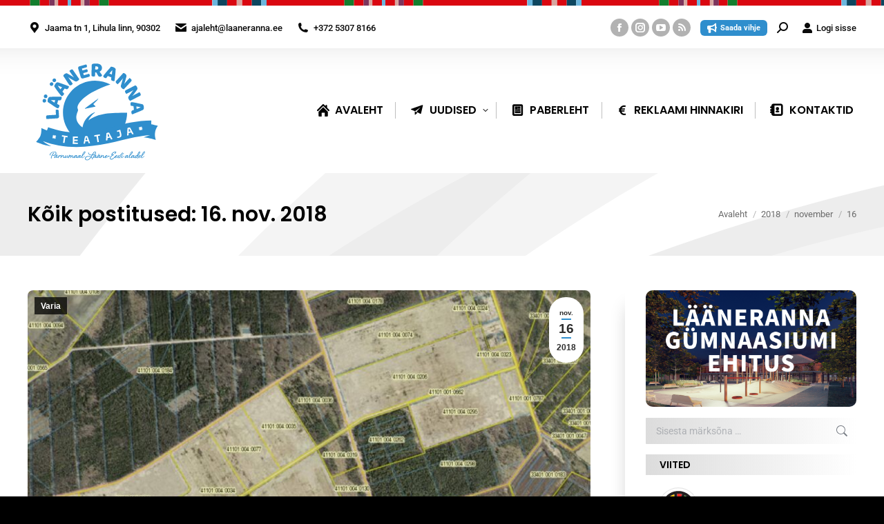

--- FILE ---
content_type: text/html; charset=UTF-8
request_url: https://ajaleht.laaneranna.ee/2018/11/16/
body_size: 28136
content:
<!DOCTYPE html> 
<html lang="et" prefix="og: http://ogp.me/ns# fb: http://ogp.me/ns/fb#" class="no-js"> 
<head>
<meta charset="UTF-8" />
<link rel="preload" href="https://ajaleht.laaneranna.ee/wp-content/cache/fvm/min/1765179076-cssecb51da6b69b21695a1b273b1d24f48e38fc83f62a41b95359e770567d1d0.css" as="style" media="all" /> 
<link rel="preload" href="https://ajaleht.laaneranna.ee/wp-content/cache/fvm/min/1765179076-css2a2f284d372f15d29c5e4a498b061186d3f24117bf08dac1728052acc89a4.css" as="style" media="all" /> 
<link rel="preload" href="https://ajaleht.laaneranna.ee/wp-content/cache/fvm/min/1765179076-cssc623cc17d1d8e26b339adafd582d5dd0697220b08c0a514ae9790e49fee42.css" as="style" media="all" /> 
<link rel="preload" href="https://ajaleht.laaneranna.ee/wp-content/cache/fvm/min/1765179076-css267182cc1fe2110b0dea957672bb11f11432e1270e3d68599dbafc31de8d0.css" as="style" media="all" /> 
<link rel="preload" href="https://ajaleht.laaneranna.ee/wp-content/cache/fvm/min/1765179076-css28adc51b2828b88257b04ff90c16373f3a38ee804d3c4ddaf58bcc6db709a.css" as="style" media="all" /> 
<link rel="preload" href="https://ajaleht.laaneranna.ee/wp-content/cache/fvm/min/1765179076-cssf712ef7cda32db46b4b41e94b702a66fbbd2e35480045583dcd0585989c48.css" as="style" media="all" /> 
<link rel="preload" href="https://ajaleht.laaneranna.ee/wp-content/cache/fvm/min/1765179076-csse7908173ba3c207c851bc6118d100e1757d278781d910cdbb03760f62c465.css" as="style" media="all" /> 
<link rel="preload" href="https://ajaleht.laaneranna.ee/wp-content/cache/fvm/min/1765179076-cssb52cc75fc843b52545c7433f0dfcdc4dfb4a0f5c8a69c6b96d10c4ae04987.css" as="style" media="all" /> 
<link rel="preload" href="https://ajaleht.laaneranna.ee/wp-content/cache/fvm/min/1765179076-css26ff0554d411c72e359387add72acff4f20e21c8ab40686189486cdcb7dcd.css" as="style" media="all" /> 
<link rel="preload" href="https://ajaleht.laaneranna.ee/wp-content/cache/fvm/min/1765179076-cssff36e9fc22d31e4a5e92df847926b54980af6693d9ae67cef9f76bc95a2b9.css" as="style" media="all" /> 
<link rel="preload" href="https://ajaleht.laaneranna.ee/wp-content/cache/fvm/min/1765179076-css27bc7c03b5ed333e0f226b6547bf461ea4ae91289eaf018ca2ec147946767.css" as="style" media="all" /> 
<link rel="preload" href="https://ajaleht.laaneranna.ee/wp-content/cache/fvm/min/1765179076-css84672b5d5f4a1503ffcaf4d8e2b8a55df1fe9a286fd3771171295f050333e.css" as="style" media="all" /> 
<link rel="preload" href="https://ajaleht.laaneranna.ee/wp-content/cache/fvm/min/1765179076-cssacd52db25091dbc8859bb3f82953db3ac4d28af4412bebe3e7d1368b0a153.css" as="style" media="all" /> 
<link rel="preload" href="https://ajaleht.laaneranna.ee/wp-content/cache/fvm/min/1765179076-csse19374a974ef84a53880cea0a5f7dfa80e7041ac67e45923bde475134fa3a.css" as="style" media="all" /> 
<link rel="preload" href="https://ajaleht.laaneranna.ee/wp-content/cache/fvm/min/1765179076-cssef004e6aad4aebf71c83c3e0d86b03cb19460026531767d7123d0b51d9f1a.css" as="style" media="all" /> 
<link rel="preload" href="https://ajaleht.laaneranna.ee/wp-content/cache/fvm/min/1765179076-css28291702e97db506f60325e27e477df30e48b97031e0a98cf7c79746e153d.css" as="style" media="all" /> 
<link rel="preload" href="https://ajaleht.laaneranna.ee/wp-content/cache/fvm/min/1765179076-cssf0a0afbd7223b62dee93571cb424494d09df26eb9902fe7ba0a5fb8348454.css" as="style" media="all" /> 
<link rel="preload" href="https://ajaleht.laaneranna.ee/wp-content/cache/fvm/min/1765179076-cssf7e8cac3bce205d616af62d39aeef55d0550d929452c527fc64d2093af5ef.css" as="style" media="all" /> 
<link rel="preload" href="https://ajaleht.laaneranna.ee/wp-content/cache/fvm/min/1765179076-cssa09a45372b8debf9c5c01bd71f81e71ab98d5b9e2a65c481c2ccc9b7be4fb.css" as="style" media="all" /> 
<link rel="preload" href="https://ajaleht.laaneranna.ee/wp-content/cache/fvm/min/1765179076-css10213b467e24f2e9e7f44c6d098dc6c8b76d2b8d9ac632bf055fe745b17eb.css" as="style" media="all" /> 
<link rel="preload" href="https://ajaleht.laaneranna.ee/wp-content/cache/fvm/min/1765179076-css1c2705a426dc2916dd492f998bdecb025e3401822d864850d7cd189a460d5.css" as="style" media="all" /> 
<link rel="preload" href="https://ajaleht.laaneranna.ee/wp-content/cache/fvm/min/1765179076-csse564bcbedcc53aca0eed67b90cfa55e5b8b7de7de20ce2d41d52fd5741c29.css" as="style" media="all" /> 
<link rel="preload" href="https://ajaleht.laaneranna.ee/wp-content/cache/fvm/min/1765179076-cssaa630e3ef9927a6f549e5af05cb10f4093da62e425e586eed01eec4c4bbf2.css" as="style" media="all" /> 
<link rel="preload" href="https://ajaleht.laaneranna.ee/wp-content/cache/fvm/min/1765179076-cssffa8ab6a2d814da7e95dcf6411052e77ca8d0662ede9de159c6e3c40f230b.css" as="style" media="all" /> 
<link rel="preload" href="https://ajaleht.laaneranna.ee/wp-content/cache/fvm/min/1765179076-css954e4933c1d692abdd9289d530e181cd0a2be3a5e4e39686009f79d125238.css" as="style" media="all" /> 
<link rel="preload" href="https://ajaleht.laaneranna.ee/wp-content/cache/fvm/min/1765179076-cssb066c4ce86c47aabac74ad9bcfae3cb119f5c68a636b7d52865b17370e406.css" as="style" media="all" /> 
<link rel="preload" href="https://ajaleht.laaneranna.ee/wp-content/cache/fvm/min/1765179076-csscd60583ef76c92fb055e318234274269502cefd56949a5efc0d0e5292baf4.css" as="style" media="all" /> 
<link rel="preload" href="https://ajaleht.laaneranna.ee/wp-content/cache/fvm/min/1765179076-cssfe4c5821d26784906eb959bac7743d38f3ddd9cecd1ce70dc769bfacf9bfb.css" as="style" media="all" /> 
<link rel="preload" href="https://ajaleht.laaneranna.ee/wp-content/cache/fvm/min/1765179076-css1d4ccdabbefa64f2ce7567fffa42e87138e21dbe0067a7ac1eb0d73d5dc22.css" as="style" media="all" /> 
<link rel="preload" href="https://ajaleht.laaneranna.ee/wp-content/cache/fvm/min/1765179076-cssdd2ca318fe3874e85a1ec90a647d6c6f097deef0b1b048c877b330c544a39.css" as="style" media="all" /> 
<link rel="preload" href="https://ajaleht.laaneranna.ee/wp-content/cache/fvm/min/1765179076-css5eab65a17706db6189a3901dc675ad09f2b2da67598242088afe30d529c92.css" as="style" media="all" /> 
<link rel="preload" href="https://ajaleht.laaneranna.ee/wp-content/cache/fvm/min/1765179076-csse37fbe4bfe6313a697291cc3f52aa7b924decbf3f75079493907d817da26a.css" as="style" media="all" /> 
<link rel="preload" href="https://ajaleht.laaneranna.ee/wp-content/cache/fvm/min/1765179076-cssaa204158ab56b97d4c06d2b7239f72bbd36d677c2283e76a821c08b2b28f8.css" as="style" media="all" /> 
<link rel="preload" href="https://ajaleht.laaneranna.ee/wp-content/cache/fvm/min/1765179076-css71641715968f08e37705a72f5addd84b586348178725055f682cc3627c33e.css" as="style" media="all" /> 
<link rel="preload" href="https://ajaleht.laaneranna.ee/wp-content/cache/fvm/min/1765179076-css97be9210dec4ccf0460a10a13db19dad79860df89f2f7012f15a63b1da0d7.css" as="style" media="all" /> 
<link rel="preload" href="https://ajaleht.laaneranna.ee/wp-content/cache/fvm/min/1765179076-css7677245481c3fba256f3729d01f1eaaa583ba492e685702443eeca3867655.css" as="style" media="all" /> 
<link rel="preload" href="https://ajaleht.laaneranna.ee/wp-content/cache/fvm/min/1765179076-css73d647c6fd5bab49051805ece812c99dddb262b84fdb489fb1bc3d63b5b2a.css" as="style" media="all" /> 
<link rel="preload" href="https://ajaleht.laaneranna.ee/wp-content/cache/fvm/min/1765179076-css1d3706ec90761af1770386121c10c2289d30f4f3ea1c7ee2a9fc3826e89b9.css" as="style" media="none" /> 
<link rel="preload" href="https://ajaleht.laaneranna.ee/wp-content/cache/fvm/min/1765179076-css076a21d6a1b27b4032fade3bff8285c4a512fe70816b46f4b72eb467189d9.css" as="style" media="all" />
<script data-cfasync="false">if(navigator.userAgent.match(/MSIE|Internet Explorer/i)||navigator.userAgent.match(/Trident\/7\..*?rv:11/i)){var href=document.location.href;if(!href.match(/[?&]iebrowser/)){if(href.indexOf("?")==-1){if(href.indexOf("#")==-1){document.location.href=href+"?iebrowser=1"}else{document.location.href=href.replace("#","?iebrowser=1#")}}else{if(href.indexOf("#")==-1){document.location.href=href+"&iebrowser=1"}else{document.location.href=href.replace("#","&iebrowser=1#")}}}}</script>
<script data-cfasync="false">class FVMLoader{constructor(e){this.triggerEvents=e,this.eventOptions={passive:!0},this.userEventListener=this.triggerListener.bind(this),this.delayedScripts={normal:[],async:[],defer:[]},this.allJQueries=[]}_addUserInteractionListener(e){this.triggerEvents.forEach(t=>window.addEventListener(t,e.userEventListener,e.eventOptions))}_removeUserInteractionListener(e){this.triggerEvents.forEach(t=>window.removeEventListener(t,e.userEventListener,e.eventOptions))}triggerListener(){this._removeUserInteractionListener(this),"loading"===document.readyState?document.addEventListener("DOMContentLoaded",this._loadEverythingNow.bind(this)):this._loadEverythingNow()}async _loadEverythingNow(){this._runAllDelayedCSS(),this._delayEventListeners(),this._delayJQueryReady(this),this._handleDocumentWrite(),this._registerAllDelayedScripts(),await this._loadScriptsFromList(this.delayedScripts.normal),await this._loadScriptsFromList(this.delayedScripts.defer),await this._loadScriptsFromList(this.delayedScripts.async),await this._triggerDOMContentLoaded(),await this._triggerWindowLoad(),window.dispatchEvent(new Event("wpr-allScriptsLoaded"))}_registerAllDelayedScripts(){document.querySelectorAll("script[type=fvmdelay]").forEach(e=>{e.hasAttribute("src")?e.hasAttribute("async")&&!1!==e.async?this.delayedScripts.async.push(e):e.hasAttribute("defer")&&!1!==e.defer||"module"===e.getAttribute("data-type")?this.delayedScripts.defer.push(e):this.delayedScripts.normal.push(e):this.delayedScripts.normal.push(e)})}_runAllDelayedCSS(){document.querySelectorAll("link[rel=fvmdelay]").forEach(e=>{e.setAttribute("rel","stylesheet")})}async _transformScript(e){return await this._requestAnimFrame(),new Promise(t=>{const n=document.createElement("script");let r;[...e.attributes].forEach(e=>{let t=e.nodeName;"type"!==t&&("data-type"===t&&(t="type",r=e.nodeValue),n.setAttribute(t,e.nodeValue))}),e.hasAttribute("src")?(n.addEventListener("load",t),n.addEventListener("error",t)):(n.text=e.text,t()),e.parentNode.replaceChild(n,e)})}async _loadScriptsFromList(e){const t=e.shift();return t?(await this._transformScript(t),this._loadScriptsFromList(e)):Promise.resolve()}_delayEventListeners(){let e={};function t(t,n){!function(t){function n(n){return e[t].eventsToRewrite.indexOf(n)>=0?"wpr-"+n:n}e[t]||(e[t]={originalFunctions:{add:t.addEventListener,remove:t.removeEventListener},eventsToRewrite:[]},t.addEventListener=function(){arguments[0]=n(arguments[0]),e[t].originalFunctions.add.apply(t,arguments)},t.removeEventListener=function(){arguments[0]=n(arguments[0]),e[t].originalFunctions.remove.apply(t,arguments)})}(t),e[t].eventsToRewrite.push(n)}function n(e,t){let n=e[t];Object.defineProperty(e,t,{get:()=>n||function(){},set(r){e["wpr"+t]=n=r}})}t(document,"DOMContentLoaded"),t(window,"DOMContentLoaded"),t(window,"load"),t(window,"pageshow"),t(document,"readystatechange"),n(document,"onreadystatechange"),n(window,"onload"),n(window,"onpageshow")}_delayJQueryReady(e){let t=window.jQuery;Object.defineProperty(window,"jQuery",{get:()=>t,set(n){if(n&&n.fn&&!e.allJQueries.includes(n)){n.fn.ready=n.fn.init.prototype.ready=function(t){e.domReadyFired?t.bind(document)(n):document.addEventListener("DOMContentLoaded2",()=>t.bind(document)(n))};const t=n.fn.on;n.fn.on=n.fn.init.prototype.on=function(){if(this[0]===window){function e(e){return e.split(" ").map(e=>"load"===e||0===e.indexOf("load.")?"wpr-jquery-load":e).join(" ")}"string"==typeof arguments[0]||arguments[0]instanceof String?arguments[0]=e(arguments[0]):"object"==typeof arguments[0]&&Object.keys(arguments[0]).forEach(t=>{delete Object.assign(arguments[0],{[e(t)]:arguments[0][t]})[t]})}return t.apply(this,arguments),this},e.allJQueries.push(n)}t=n}})}async _triggerDOMContentLoaded(){this.domReadyFired=!0,await this._requestAnimFrame(),document.dispatchEvent(new Event("DOMContentLoaded2")),await this._requestAnimFrame(),window.dispatchEvent(new Event("DOMContentLoaded2")),await this._requestAnimFrame(),document.dispatchEvent(new Event("wpr-readystatechange")),await this._requestAnimFrame(),document.wpronreadystatechange&&document.wpronreadystatechange()}async _triggerWindowLoad(){await this._requestAnimFrame(),window.dispatchEvent(new Event("wpr-load")),await this._requestAnimFrame(),window.wpronload&&window.wpronload(),await this._requestAnimFrame(),this.allJQueries.forEach(e=>e(window).trigger("wpr-jquery-load")),window.dispatchEvent(new Event("wpr-pageshow")),await this._requestAnimFrame(),window.wpronpageshow&&window.wpronpageshow()}_handleDocumentWrite(){const e=new Map;document.write=document.writeln=function(t){const n=document.currentScript,r=document.createRange(),i=n.parentElement;let a=e.get(n);void 0===a&&(a=n.nextSibling,e.set(n,a));const s=document.createDocumentFragment();r.setStart(s,0),s.appendChild(r.createContextualFragment(t)),i.insertBefore(s,a)}}async _requestAnimFrame(){return new Promise(e=>requestAnimationFrame(e))}static run(){const e=new FVMLoader(["keydown","mousemove","touchmove","touchstart","touchend","wheel"]);e._addUserInteractionListener(e)}}FVMLoader.run();</script>
<meta name="viewport" content="width=device-width, initial-scale=1, maximum-scale=1, user-scalable=0"/>
<meta name="theme-color" content="#2f8ecd"/>
<meta name='robots' content='noindex, follow' /><title>16. nov. 2018 - Lääneranna Teataja</title>
<meta property="og:locale" content="et_EE" />
<meta property="og:type" content="website" />
<meta property="og:title" content="16. nov. 2018 - Lääneranna Teataja" />
<meta property="og:url" content="https://ajaleht.laaneranna.ee/2018/11/16/" />
<meta property="og:site_name" content="Lääneranna Teataja" />
<meta name="twitter:card" content="summary_large_image" />
<script type="application/ld+json" class="yoast-schema-graph">{"@context":"https://schema.org","@graph":[{"@type":"CollectionPage","@id":"https://ajaleht.laaneranna.ee/2018/11/16/","url":"https://ajaleht.laaneranna.ee/2018/11/16/","name":"16. nov. 2018 - Lääneranna Teataja","isPartOf":{"@id":"https://ajaleht.laaneranna.ee/#website"},"primaryImageOfPage":{"@id":"https://ajaleht.laaneranna.ee/2018/11/16/#primaryimage"},"image":{"@id":"https://ajaleht.laaneranna.ee/2018/11/16/#primaryimage"},"thumbnailUrl":"https://ajaleht.laaneranna.ee/wp-content/uploads/sites/30/2018/11/Nimetu.jpg","breadcrumb":{"@id":"https://ajaleht.laaneranna.ee/2018/11/16/#breadcrumb"},"inLanguage":"et"},{"@type":"ImageObject","inLanguage":"et","@id":"https://ajaleht.laaneranna.ee/2018/11/16/#primaryimage","url":"https://ajaleht.laaneranna.ee/wp-content/uploads/sites/30/2018/11/Nimetu.jpg","contentUrl":"https://ajaleht.laaneranna.ee/wp-content/uploads/sites/30/2018/11/Nimetu.jpg","width":1327,"height":712},{"@type":"BreadcrumbList","@id":"https://ajaleht.laaneranna.ee/2018/11/16/#breadcrumb","itemListElement":[{"@type":"ListItem","position":1,"name":"Home","item":"https://ajaleht.laaneranna.ee/"},{"@type":"ListItem","position":2,"name":"Archives for 16. nov. 2018"}]},{"@type":"WebSite","@id":"https://ajaleht.laaneranna.ee/#website","url":"https://ajaleht.laaneranna.ee/","name":"Lääneranna Teataja","description":"Lääneranna vald","publisher":{"@id":"https://ajaleht.laaneranna.ee/#organization"},"potentialAction":[{"@type":"SearchAction","target":{"@type":"EntryPoint","urlTemplate":"https://ajaleht.laaneranna.ee/?s={search_term_string}"},"query-input":{"@type":"PropertyValueSpecification","valueRequired":true,"valueName":"search_term_string"}}],"inLanguage":"et"},{"@type":"Organization","@id":"https://ajaleht.laaneranna.ee/#organization","name":"Lääneranna teataja","url":"https://ajaleht.laaneranna.ee/","logo":{"@type":"ImageObject","inLanguage":"et","@id":"https://ajaleht.laaneranna.ee/#/schema/logo/image/","url":"https://ajaleht.laaneranna.ee/wp-content/uploads/sites/30/2018/10/lrt-logouus.svg","contentUrl":"https://ajaleht.laaneranna.ee/wp-content/uploads/sites/30/2018/10/lrt-logouus.svg","width":255.6,"height":205.7,"caption":"Lääneranna teataja"},"image":{"@id":"https://ajaleht.laaneranna.ee/#/schema/logo/image/"},"sameAs":["https://www.facebook.com/laanerannavald/"]}]}</script>
<link rel="alternate" type="application/rss+xml" title="Lääneranna Teataja &raquo; RSS" href="https://ajaleht.laaneranna.ee/feed/" />
<link rel="alternate" type="application/rss+xml" title="Lääneranna Teataja &raquo; Kommentaaride RSS" href="https://ajaleht.laaneranna.ee/comments/feed/" />
<meta property="og:locale" content="et_EE"/>
<meta property="og:site_name" content="Lääneranna Teataja"/>
<meta property="og:title" content="16 november 2018 Archives"/>
<meta property="og:url" content="https://ajaleht.laaneranna.ee/2018/11/16/"/>
<meta property="og:type" content="article"/>
<meta property="og:description" content="Lääneranna vald"/>
<meta property="og:image" content="https://ajaleht.laaneranna.ee/wp-content/uploads/sites/30/2019/02/lrt-logouus.jpg"/>
<meta property="og:image:url" content="https://ajaleht.laaneranna.ee/wp-content/uploads/sites/30/2019/02/lrt-logouus.jpg"/>
<meta property="og:image:secure_url" content="https://ajaleht.laaneranna.ee/wp-content/uploads/sites/30/2019/02/lrt-logouus.jpg"/>
<meta property="article:publisher" content="https://www.facebook.com/laanerannavald/"/>
<meta itemprop="name" content="16 november 2018 Archives"/>
<meta itemprop="headline" content="16 november 2018 Archives"/>
<meta itemprop="description" content="Lääneranna vald"/>
<meta itemprop="image" content="https://ajaleht.laaneranna.ee/wp-content/uploads/sites/30/2019/02/lrt-logouus.jpg"/>
<meta name="twitter:title" content="16 november 2018 Archives"/>
<meta name="twitter:url" content="https://ajaleht.laaneranna.ee/2018/11/16/"/>
<meta name="twitter:description" content="Lääneranna vald"/>
<meta name="twitter:image" content="https://ajaleht.laaneranna.ee/wp-content/uploads/sites/30/2019/02/lrt-logouus.jpg"/>
<meta name="twitter:card" content="summary_large_image"/> 
<link rel="profile" href="https://gmpg.org/xfn/11" /> 
<style id='wp-img-auto-sizes-contain-inline-css' media="all">img:is([sizes=auto i],[sizes^="auto," i]){contain-intrinsic-size:3000px 1500px}</style> 
<link rel='stylesheet' id='wpra-lightbox-css' href='https://ajaleht.laaneranna.ee/wp-content/cache/fvm/min/1765179076-cssecb51da6b69b21695a1b273b1d24f48e38fc83f62a41b95359e770567d1d0.css' media='all' /> 
<link rel='stylesheet' id='esccs-customcontent-style-css' href='https://ajaleht.laaneranna.ee/wp-content/cache/fvm/min/1765179076-css2a2f284d372f15d29c5e4a498b061186d3f24117bf08dac1728052acc89a4.css' media='all' /> 
<link rel='stylesheet' id='expanding-archives-css' href='https://ajaleht.laaneranna.ee/wp-content/cache/fvm/min/1765179076-cssc623cc17d1d8e26b339adafd582d5dd0697220b08c0a514ae9790e49fee42.css' media='all' /> 
<link rel='stylesheet' id='lbwps-styles-css' href='https://ajaleht.laaneranna.ee/wp-content/cache/fvm/min/1765179076-css267182cc1fe2110b0dea957672bb11f11432e1270e3d68599dbafc31de8d0.css' media='all' /> 
<link rel='stylesheet' id='wcs-timetable-css' href='https://ajaleht.laaneranna.ee/wp-content/cache/fvm/min/1765179076-css28adc51b2828b88257b04ff90c16373f3a38ee804d3c4ddaf58bcc6db709a.css' media='all' /> 
<style id='wcs-timetable-inline-css' media="all">.wcs-single__action .wcs-btn--action{color:rgba(255,255,255,1);background-color:#BD322C}</style> 
<link rel='stylesheet' id='wptables-public-css' href='https://ajaleht.laaneranna.ee/wp-content/cache/fvm/min/1765179076-cssf712ef7cda32db46b4b41e94b702a66fbbd2e35480045583dcd0585989c48.css' media='all' /> 
<link rel='stylesheet' id='axss-styles-css' href='https://ajaleht.laaneranna.ee/wp-content/cache/fvm/min/1765179076-csse7908173ba3c207c851bc6118d100e1757d278781d910cdbb03760f62c465.css' media='all' /> 
<link rel='stylesheet' id='contact-form-7-css' href='https://ajaleht.laaneranna.ee/wp-content/cache/fvm/min/1765179076-cssb52cc75fc843b52545c7433f0dfcdc4dfb4a0f5c8a69c6b96d10c4ae04987.css' media='all' /> 
<link rel='stylesheet' id='the7-font-css' href='https://ajaleht.laaneranna.ee/wp-content/cache/fvm/min/1765179076-css26ff0554d411c72e359387add72acff4f20e21c8ab40686189486cdcb7dcd.css' media='all' /> 
<link rel='stylesheet' id='the7-awesome-fonts-css' href='https://ajaleht.laaneranna.ee/wp-content/cache/fvm/min/1765179076-cssff36e9fc22d31e4a5e92df847926b54980af6693d9ae67cef9f76bc95a2b9.css' media='all' /> 
<link rel='stylesheet' id='the7-awesome-fonts-back-css' href='https://ajaleht.laaneranna.ee/wp-content/cache/fvm/min/1765179076-css27bc7c03b5ed333e0f226b6547bf461ea4ae91289eaf018ca2ec147946767.css' media='all' /> 
<link rel='stylesheet' id='the7-Defaults-css' href='https://ajaleht.laaneranna.ee/wp-content/cache/fvm/min/1765179076-css84672b5d5f4a1503ffcaf4d8e2b8a55df1fe9a286fd3771171295f050333e.css' media='all' /> 
<link rel='stylesheet' id='the7-fontello-css' href='https://ajaleht.laaneranna.ee/wp-content/cache/fvm/min/1765179076-cssacd52db25091dbc8859bb3f82953db3ac4d28af4412bebe3e7d1368b0a153.css' media='all' /> 
<link rel='stylesheet' id='dt-web-fonts-css' href='https://ajaleht.laaneranna.ee/wp-content/cache/fvm/min/1765179076-csse19374a974ef84a53880cea0a5f7dfa80e7041ac67e45923bde475134fa3a.css' media='all' /> 
<link rel='stylesheet' id='dt-main-css' href='https://ajaleht.laaneranna.ee/wp-content/cache/fvm/min/1765179076-cssef004e6aad4aebf71c83c3e0d86b03cb19460026531767d7123d0b51d9f1a.css' media='all' /> 
<link rel='stylesheet' id='the7-custom-scrollbar-css' href='https://ajaleht.laaneranna.ee/wp-content/cache/fvm/min/1765179076-css28291702e97db506f60325e27e477df30e48b97031e0a98cf7c79746e153d.css' media='all' /> 
<link rel='stylesheet' id='the7-wpbakery-css' href='https://ajaleht.laaneranna.ee/wp-content/cache/fvm/min/1765179076-cssf0a0afbd7223b62dee93571cb424494d09df26eb9902fe7ba0a5fb8348454.css' media='all' /> 
<link rel='stylesheet' id='the7-core-css' href='https://ajaleht.laaneranna.ee/wp-content/cache/fvm/min/1765179076-cssf7e8cac3bce205d616af62d39aeef55d0550d929452c527fc64d2093af5ef.css' media='all' /> 
<link rel='stylesheet' id='the7-css-vars-css' href='https://ajaleht.laaneranna.ee/wp-content/cache/fvm/min/1765179076-cssa09a45372b8debf9c5c01bd71f81e71ab98d5b9e2a65c481c2ccc9b7be4fb.css' media='all' /> 
<link rel='stylesheet' id='dt-custom-css' href='https://ajaleht.laaneranna.ee/wp-content/cache/fvm/min/1765179076-css10213b467e24f2e9e7f44c6d098dc6c8b76d2b8d9ac632bf055fe745b17eb.css' media='all' /> 
<link rel='stylesheet' id='dt-media-css' href='https://ajaleht.laaneranna.ee/wp-content/cache/fvm/min/1765179076-css1c2705a426dc2916dd492f998bdecb025e3401822d864850d7cd189a460d5.css' media='all' /> 
<link rel='stylesheet' id='the7-mega-menu-css' href='https://ajaleht.laaneranna.ee/wp-content/cache/fvm/min/1765179076-csse564bcbedcc53aca0eed67b90cfa55e5b8b7de7de20ce2d41d52fd5741c29.css' media='all' /> 
<link rel='stylesheet' id='the7-elements-css' href='https://ajaleht.laaneranna.ee/wp-content/cache/fvm/min/1765179076-cssaa630e3ef9927a6f549e5af05cb10f4093da62e425e586eed01eec4c4bbf2.css' media='all' /> 
<link rel='stylesheet' id='style-css' href='https://ajaleht.laaneranna.ee/wp-content/cache/fvm/min/1765179076-cssffa8ab6a2d814da7e95dcf6411052e77ca8d0662ede9de159c6e3c40f230b.css' media='all' /> 
<link rel='stylesheet' id='ultimate-vc-addons-style-min-css' href='https://ajaleht.laaneranna.ee/wp-content/cache/fvm/min/1765179076-css954e4933c1d692abdd9289d530e181cd0a2be3a5e4e39686009f79d125238.css' media='all' /> 
<link rel='stylesheet' id='ultimate-vc-addons-icons-css' href='https://ajaleht.laaneranna.ee/wp-content/cache/fvm/min/1765179076-cssb066c4ce86c47aabac74ad9bcfae3cb119f5c68a636b7d52865b17370e406.css' media='all' /> 
<link rel='stylesheet' id='ultimate-vc-addons-vidcons-css' href='https://ajaleht.laaneranna.ee/wp-content/cache/fvm/min/1765179076-csscd60583ef76c92fb055e318234274269502cefd56949a5efc0d0e5292baf4.css' media='all' /> 
<link rel='stylesheet' id='ultimate-vc-addons-selected-google-fonts-style-css' href='https://ajaleht.laaneranna.ee/wp-content/cache/fvm/min/1765179076-cssfe4c5821d26784906eb959bac7743d38f3ddd9cecd1ce70dc769bfacf9bfb.css' media='all' /> 
<link rel='stylesheet' id='cp-animate-swing-css' href='https://ajaleht.laaneranna.ee/wp-content/cache/fvm/min/1765179076-css1d4ccdabbefa64f2ce7567fffa42e87138e21dbe0067a7ac1eb0d73d5dc22.css' media='all' /> 
<link rel='stylesheet' id='cp-animate-bounce-css' href='https://ajaleht.laaneranna.ee/wp-content/cache/fvm/min/1765179076-cssdd2ca318fe3874e85a1ec90a647d6c6f097deef0b1b048c877b330c544a39.css' media='all' /> 
<link rel='stylesheet' id='convert-plus-module-main-style-css' href='https://ajaleht.laaneranna.ee/wp-content/cache/fvm/min/1765179076-css5eab65a17706db6189a3901dc675ad09f2b2da67598242088afe30d529c92.css' media='all' /> 
<link rel='stylesheet' id='convert-plus-modal-style-css' href='https://ajaleht.laaneranna.ee/wp-content/cache/fvm/min/1765179076-csse37fbe4bfe6313a697291cc3f52aa7b924decbf3f75079493907d817da26a.css' media='all' /> 
<script src="https://ajaleht.laaneranna.ee/wp-includes/js/jquery/jquery.min.js?ver=3.7.1" id="jquery-core-js"></script>
<script src="https://ajaleht.laaneranna.ee/wp-includes/js/jquery/jquery-migrate.min.js?ver=3.4.1" id="jquery-migrate-js"></script>
<script src="https://ajaleht.laaneranna.ee/wp-content/plugins/svg-support/vendor/DOMPurify/DOMPurify.min.js?ver=2.5.8" id="bodhi-dompurify-library-js"></script>
<script src="//ajaleht.laaneranna.ee/wp-content/plugins/revslider/sr6/assets/js/rbtools.min.js?ver=6.7.38" async id="tp-tools-js"></script>
<script src="//ajaleht.laaneranna.ee/wp-content/plugins/revslider/sr6/assets/js/rs6.min.js?ver=6.7.38" async id="revmin-js"></script>
<script id="bodhi_svg_inline-js-extra">
var svgSettings = {"skipNested":""};
//# sourceURL=bodhi_svg_inline-js-extra
</script>
<script src="https://ajaleht.laaneranna.ee/wp-content/plugins/svg-support/js/min/svgs-inline-min.js" id="bodhi_svg_inline-js"></script>
<script id="bodhi_svg_inline-js-after">
cssTarget={"Bodhi":"img.style-svg","ForceInlineSVG":"style-svg"};ForceInlineSVGActive="false";frontSanitizationEnabled="on";
//# sourceURL=bodhi_svg_inline-js-after
</script>
<script src="https://ajaleht.laaneranna.ee/wp-content/plugins/wptables/build/js/wptables.min.js?ver=1.3.9" id="wptables-public-js"></script>
<script id="dt-above-fold-js-extra">
var dtLocal = {"themeUrl":"https://ajaleht.laaneranna.ee/wp-content/themes/dt-the7","passText":"To view this protected post, enter the password below:","moreButtonText":{"loading":"Loading...","loadMore":"Lae juurde"},"postID":"30236","ajaxurl":"https://ajaleht.laaneranna.ee/wp-admin/admin-ajax.php","REST":{"baseUrl":"https://ajaleht.laaneranna.ee/wp-json/the7/v1","endpoints":{"sendMail":"/send-mail"}},"contactMessages":{"required":"One or more fields have an error. Please check and try again.","terms":"Please accept the privacy policy.","fillTheCaptchaError":"Please, fill the captcha."},"captchaSiteKey":"","ajaxNonce":"8c716250c0","pageData":{"type":"archive","template":"archive","layout":"masonry"},"themeSettings":{"smoothScroll":"off","lazyLoading":false,"desktopHeader":{"height":90},"ToggleCaptionEnabled":"disabled","ToggleCaption":"Navigation","floatingHeader":{"showAfter":800,"showMenu":false,"height":60,"logo":{"showLogo":false,"html":"","url":"https://ajaleht.laaneranna.ee/"}},"topLine":{"floatingTopLine":{"logo":{"showLogo":false,"html":""}}},"mobileHeader":{"firstSwitchPoint":1100,"secondSwitchPoint":840,"firstSwitchPointHeight":60,"secondSwitchPointHeight":60,"mobileToggleCaptionEnabled":"disabled","mobileToggleCaption":"Menu"},"stickyMobileHeaderFirstSwitch":{"logo":{"html":"\u003Cimg class=\"\" src=\"https://ajaleht.laaneranna.ee/wp-content/uploads/sites/30/2018/10/lrt-logouus.svg\"  sizes=\"1px\" alt=\"L\u00e4\u00e4neranna Teataja\" /\u003E"}},"stickyMobileHeaderSecondSwitch":{"logo":{"html":"\u003Cimg class=\"\" src=\"https://ajaleht.laaneranna.ee/wp-content/uploads/sites/30/2018/10/lrt-logouus.svg\"  sizes=\"1px\" alt=\"L\u00e4\u00e4neranna Teataja\" /\u003E"}},"sidebar":{"switchPoint":991},"boxedWidth":"900px"},"VCMobileScreenWidth":"768"};
var dtShare = {"shareButtonText":{"facebook":"Share on Facebook","twitter":"Share on X","pinterest":"Pin it","linkedin":"Share on Linkedin","whatsapp":"Share on Whatsapp"},"overlayOpacity":"85"};
//# sourceURL=dt-above-fold-js-extra
</script>
<script src="https://ajaleht.laaneranna.ee/wp-content/themes/dt-the7/js/above-the-fold.min.js?ver=14.0.1.1" id="dt-above-fold-js"></script>
<script src="https://ajaleht.laaneranna.ee/wp-content/plugins/Ultimate_VC_Addons/assets/min-js/modernizr-custom.min.js?ver=3.21.2" id="ultimate-vc-addons-modernizr-js"></script>
<script src="https://ajaleht.laaneranna.ee/wp-content/plugins/Ultimate_VC_Addons/assets/min-js/jquery-ui.min.js?ver=3.21.2" id="jquery_ui-js"></script>
<script src="https://maps.googleapis.com/maps/api/js?key=AIzaSyDRdU_SjMf30cEMUm2bELoMz-gh2D1txg8" id="ultimate-vc-addons-googleapis-js"></script>
<script src="https://ajaleht.laaneranna.ee/wp-includes/js/jquery/ui/core.min.js?ver=1.13.3" id="jquery-ui-core-js"></script>
<script src="https://ajaleht.laaneranna.ee/wp-includes/js/jquery/ui/mouse.min.js?ver=1.13.3" id="jquery-ui-mouse-js"></script>
<script src="https://ajaleht.laaneranna.ee/wp-includes/js/jquery/ui/slider.min.js?ver=1.13.3" id="jquery-ui-slider-js"></script>
<script src="https://ajaleht.laaneranna.ee/wp-content/plugins/Ultimate_VC_Addons/assets/min-js/jquery-ui-labeledslider.min.js?ver=3.21.2" id="ultimate-vc-addons_range_tick-js"></script>
<script src="https://ajaleht.laaneranna.ee/wp-content/plugins/Ultimate_VC_Addons/assets/min-js/ultimate.min.js?ver=3.21.2" id="ultimate-vc-addons-script-js"></script>
<script src="https://ajaleht.laaneranna.ee/wp-content/plugins/Ultimate_VC_Addons/assets/min-js/modal-all.min.js?ver=3.21.2" id="ultimate-vc-addons-modal-all-js"></script>
<script src="https://ajaleht.laaneranna.ee/wp-content/plugins/Ultimate_VC_Addons/assets/min-js/jparallax.min.js?ver=3.21.2" id="ultimate-vc-addons-jquery.shake-js"></script>
<script src="https://ajaleht.laaneranna.ee/wp-content/plugins/Ultimate_VC_Addons/assets/min-js/vhparallax.min.js?ver=3.21.2" id="ultimate-vc-addons-jquery.vhparallax-js"></script>
<script src="https://ajaleht.laaneranna.ee/wp-content/plugins/Ultimate_VC_Addons/assets/min-js/ultimate_bg.min.js?ver=3.21.2" id="ultimate-vc-addons-row-bg-js"></script>
<script src="https://ajaleht.laaneranna.ee/wp-content/plugins/Ultimate_VC_Addons/assets/min-js/mb-YTPlayer.min.js?ver=3.21.2" id="ultimate-vc-addons-jquery.ytplayer-js"></script>
<script></script>
<style type="text/css" media="all">.ctl-bullets-container{display:block;position:fixed;right:0;height:100%;z-index:1049;font-weight:400;height:70vh;overflow-x:hidden;overflow-y:auto;margin:15vh auto}</style> 
<style media="all">.expanding-archives-title{margin-left:-20px}.expanding-archives-collapse-section{margin-left:-10px;padding-top:10px!important}.expanding-archive-month{text-transform:capitalize}.expanding-archives-collapse-section ul li li{margin-bottom:8px;list-style:disc!important;font-size:14px;line-height:16px;transition:0.2s!important;margin-left:15px;padding-top:0px!important}.expanding-archives-collapse-section ul li{margin-bottom:10px}.expanding-archives-collapse-section ul li a{text-decoration:none!important}.expanding-archives-collapse-section ul li li a{font-weight:300!important}.expanding-archives-collapse-section ul li a:hover{color:#368ccc!important}.expanding-archive-month-results{padding-bottom:1px;padding-top:5px;padding-left:10px!important}.expanding-archives-title{background:#eae9e9!important;margin-bottom:1px}.expanding-archives-title:hover{background:#f7f7f7!important}.expanding-archives-title a{font-size:16px;color:#000!important;padding-left:20px!important}.expanding-archives-title a:hover{color:#368ccc!important}</style> 
<link rel="icon" href="https://ajaleht.laaneranna.ee/wp-content/uploads/sites/30/2018/10/teataja-ico32-2.png" type="image/png" sizes="32x32"/>
<script>function setREVStartSize(e){
//window.requestAnimationFrame(function() {
window.RSIW = window.RSIW===undefined ? window.innerWidth : window.RSIW;
window.RSIH = window.RSIH===undefined ? window.innerHeight : window.RSIH;
try {
var pw = document.getElementById(e.c).parentNode.offsetWidth,
newh;
pw = pw===0 || isNaN(pw) || (e.l=="fullwidth" || e.layout=="fullwidth") ? window.RSIW : pw;
e.tabw = e.tabw===undefined ? 0 : parseInt(e.tabw);
e.thumbw = e.thumbw===undefined ? 0 : parseInt(e.thumbw);
e.tabh = e.tabh===undefined ? 0 : parseInt(e.tabh);
e.thumbh = e.thumbh===undefined ? 0 : parseInt(e.thumbh);
e.tabhide = e.tabhide===undefined ? 0 : parseInt(e.tabhide);
e.thumbhide = e.thumbhide===undefined ? 0 : parseInt(e.thumbhide);
e.mh = e.mh===undefined || e.mh=="" || e.mh==="auto" ? 0 : parseInt(e.mh,0);
if(e.layout==="fullscreen" || e.l==="fullscreen")
newh = Math.max(e.mh,window.RSIH);
else{
e.gw = Array.isArray(e.gw) ? e.gw : [e.gw];
for (var i in e.rl) if (e.gw[i]===undefined || e.gw[i]===0) e.gw[i] = e.gw[i-1];
e.gh = e.el===undefined || e.el==="" || (Array.isArray(e.el) && e.el.length==0)? e.gh : e.el;
e.gh = Array.isArray(e.gh) ? e.gh : [e.gh];
for (var i in e.rl) if (e.gh[i]===undefined || e.gh[i]===0) e.gh[i] = e.gh[i-1];
var nl = new Array(e.rl.length),
ix = 0,
sl;
e.tabw = e.tabhide>=pw ? 0 : e.tabw;
e.thumbw = e.thumbhide>=pw ? 0 : e.thumbw;
e.tabh = e.tabhide>=pw ? 0 : e.tabh;
e.thumbh = e.thumbhide>=pw ? 0 : e.thumbh;
for (var i in e.rl) nl[i] = e.rl[i]<window.RSIW ? 0 : e.rl[i];
sl = nl[0];
for (var i in nl) if (sl>nl[i] && nl[i]>0) { sl = nl[i]; ix=i;}
var m = pw>(e.gw[ix]+e.tabw+e.thumbw) ? 1 : (pw-(e.tabw+e.thumbw)) / (e.gw[ix]);
newh =  (e.gh[ix] * m) + (e.tabh + e.thumbh);
}
var el = document.getElementById(e.c);
if (el!==null && el) el.style.height = newh+"px";
el = document.getElementById(e.c+"_wrapper");
if (el!==null && el) {
el.style.height = newh+"px";
el.style.display = "block";
}
} catch(e){
console.log("Failure at Presize of Slider:" + e)
}
//});
};</script>
<style id="wp-custom-css" media="all">input[type=checkbox]:checked::before{filter:grayscale(0) brightness(1)!important}.post .wpb_wrapper .wp-caption{padding-right:0px!important;width:40%;max-width:40%!important}.wf-container-main #content .post .entry-content .dt-default .vc_column_container .vc_column-inner .wpb_wrapper .wpb_text_column .wpb_wrapper .wp-caption p{width:auto!important}#sidebar .widget{position:relative}#sidebar p img{margin-left:-22px;margin-bottom:0;padding-left:0}.post .entry-content h3{line-height:28px}.post .entry-content h3 a{color:#2f8ecd;text-decoration:underline}.post .entry-content h3 a:hover{text-decoration:none}.recent-posts li .post-format-standard .post-content a{font-weight:600}.page-title .wf-wrap ol{width:450px}.blog-shortcode .hentry .entry-meta{margin-bottom:5px!important;margin-top:-5px}#eu-cookie-law{z-index:-10;position:relative;margin-left:-20px;margin-right:-17px;left:auto;top:auto;padding-left:18px;padding-right:10px;padding-top:10px;border-width:0;box-shadow:0 0 20px 0 rgba(12,12,12,.2);bottom:-18px}@media (max-width:990px){#sidebar p a{position:relative;left:15%}#page #main .wf-wrap .wf-container-main #sidebar .widget-divider-off .widget .textwidget p a img{width:70%!important}.page-title .wf-wrap ol{width:350px}.page-title .wf-wrap h1{font-size:26px!important}.single .post:not(.type-event) .post-thumbnail{margin-bottom:30px}.page-title.solid-bg{box-shadow:0 #333!important;z-index:1}.page-title.title-outline-decoration{border-bottom:0 solid #fff}}@media (max-width:768px){.single .post:not(.type-event) .post-thumbnail img{max-width:113%!important;border-radius:0px!important;position:relative!important;top:-20px!important;width:113%!important;float:right!important;right:-20px!important;padding-bottom:20px}}@media (max-width:500px){.single .post:not(.type-event) .post-thumbnail{margin-bottom:20px}}@media (min-width:600px){#eu-cookie-law{padding-bottom:12px}}</style> 
<noscript><style> .wpb_animate_when_almost_visible { opacity: 1; }</style></noscript>
<script async src="https://www.googletagmanager.com/gtag/js?id=G-DDQ58KF043"></script>
<script>
window.dataLayer = window.dataLayer || [];
function gtag(){dataLayer.push(arguments);}
gtag('js', new Date());
gtag('config', 'G-DDQ58KF043');
</script>
<style id='the7-custom-inline-css' type='text/css' media="all">body{touch-action:pan-y!important}@media screen and (min-width:991px){.sidebar-right .sidebar{margin-top:0px!important;border-left:0 solid rgba(173,176,182,.3)!important;box-shadow:-20px 0 24px -24px rgba(0,0,0,.2)}}@media screen and (max-width:990px){.widget_media_image{margin-left:-10px!important}.single .entry-content{text-align:left!important}.microwidget-btn.mini-button.header-elements-button-1.show-on-desktop.near-logo-first-switch.in-menu-second-switch.anchor-link.microwidget-btn-bg-on.microwidget-btn-hover-bg-on.border-off.hover-border-off.btn-icon-align-left,.microwidget-btn.mini-button.header-elements-button-2.show-on-desktop.near-logo-first-switch.near-logo-second-switch.microwidget-btn-bg-on.microwidget-btn-hover-bg-on.disable-animation-bg.border-off.hover-border-on.btn-icon-align-left{margin-right:5px!important;margin-left:5px!important}#reklaam_wrapper,#reklaam_1_wrapper{margin-left:-10px!important}.poll{margin-left:0px!important}.uudise_kast{border:0 solid #ddd!important}.post .entry-content h3{text-align:left!important}.single .entry-content{font-size:1.05em;line-height:1.45em;padding:10px!important}.sticky-mobile-header:not(.floating-navigation-below-slider) .sticky-mobile-on.masthead{display:none}.masthead.masthead-mobile-header:not(#phantom){-webkit-box-shadow:0 0 15px 1px rgba(0,0,0,0);box-shadow:0 0 15px 1px rgba(0,0,0,0)}.sticky-mobile-on.masthead:not(.side-header){-webkit-box-shadow:0 0 15px 1px rgba(0,0,0,.1);box-shadow:0 0 15px 1px rgba(0,0,0,.1)!important}#text-7,#text-8{margin-left:0px!important}.recent-posts{margin-left:0px!important}#sidebar p a{left:0!important}#sidebar p img{margin-left:15%!important}.filter{margin-bottom:15px}.page-title-responsive-enabled.page-title h1{text-align:center;font-weight:600!important;line-height:1.1em!important}.page-title .breadcrumbs,.page-title .breadcrumbs a{color:#6b6b6b;font:normal 12px / 18px "Roboto",Helvetica,Arial,Verdana,sans-serif;text-transform:none;margin-top:5px;letter-spacing:.02em}.entry-title{font-weight:600!important;line-height:1.1em!important}.page-title-responsive-enabled.page-title .entry-title{text-align:center}.page-title.page-title-responsive-enabled .wf-wrap{margin:20px 0 20px 0}.post-entry-content{padding:24px 30px!important;width:90%!important;top:-20px!important;background-color:#fff!important;margin-left:5%!important;margin-right:5%!important;margin-bottom:-40px!important}.vc_column_container>.vc_column-inner{padding-bottom:30px}.blog-shortcode.blog-list-shortcode-id-e5ecdf22759f219cb20838dea5a7a1e3:not(.mode-masonry) article{margin-top:-30px!important}.content{margin-top:-30px;margin-bottom:-70px;padding-bottom:30px}.widget_search form{margin-left:-20px!important}li.feed-item{padding:10px 20px 10px 20px!important;margin-left:-20px!important}}@media screen and (max-width:768px){.pswp .pswp__button--arrow--right::before{content:"\3009"!important;margin-right:5px!important}.pswp .pswp__button--arrow--left::before{content:" \3008"!important;margin-left:-12px!important}.wp-caption-text{margin-bottom:30px;margin-top:-10px!important}.wp-embedded-content{width:85%!important}.post .alignleft{margin-bottom:10px!important}.items-grid .alignleft{margin:5px 20px 5px 0!important}#sidebar .recent-posts .alignleft{margin:0 15px 5px 0!important}.alignright.photoswipe-wrapper .wp-caption-text{padding-left:0px!important}.alignright.photoswipe-wrapper .wp-caption-text,.alignleft.photoswipe-wrapper .wp-caption-text{float:none;text-align:left}.alignleft,.alignright,.alignleft>.dt-pswp-item,.alignright>.dt-pswp-item{width:100%!important;margin:0 0 -10px 0px!important}.wp-caption{max-width:100%!important}.alignright.photoswipe-wrapper,.alignleft.photoswipe-wrapper{padding-bottom:20px}.jsgrid .jsgrid-row>.jsgrid-cell,.jsgrid .jsgrid-header-row>.jsgrid-header-cell{min-width:130px!important}.jsgrid .jsgrid-cell,.jsgrid .jsgrid-header-cell{overflow:auto!important;text-overflow:clip}.items-grid .post-content>a{font-size:1em!important;line-height:1.15em!important;font-weight:500!important}.lein{font-size:8vw!important}.uvc-type-wrap.ult-adjust-bottom-margin{margin-bottom:0px!important}img[class*="wp-image-"]{margin-bottom:20px!important;margin-top:20px;width:100%!important}#text-7{margin-left:0px!important;margin-bottom:-20px}#text-8{margin-left:0px!important}.fancy-header{margin-bottom:41px!important}.sticky-mobile-header:not(.floating-navigation-below-slider) .sticky-mobile-on.masthead{display:block}.rss-aggregator{margin-bottom:-12px!important}li.feed-item{padding:10px 20px 10px 20px!important;font-size:initial}.sidebar-content .widget-title{color:#000;font-size:1.3em;padding-bottom:10px;padding-top:10px;font-weight:600}.recent-posts li .post-format-standard .post-content a{font-size:initial}.sidebar-content .widget:not(.widget_icl_lang_sel_widget) a{color:#000!important}.blog-shortcode .entry-title{font-size:1.5em!important}}@media screen and (max-width:760px){.jp-carousel-close-hint span{height:60px!important;width:60px!important;margin:0 0 0 0.4em!important;font:400 1.9em/1 "Helvetica Neue",sans-serif!important}}@media screen and (max-width:800px){.masthead.masthead-mobile-header:not(#phantom){background:#fff url(https://www.laaneranna.ee/id/files/lihula-header-float.svg) repeat-x left top!important}#main{padding-bottom:0px!important}span.dropcap{line-height:36px!important}.blog-shortcode.mode-list .entry-excerpt p:first-child:first-letter{font-size:2.5em!important;padding-right:5px!important;line-height:24px!important;font-weight:600!important}h3{line-height:28px}.avalehe-uudise-tiitel h3{font-size:20px!important;line-height:26px!important}}@media screen and (max-width:450px){.masthead .popup-search .popup-search-wrap{transform:translateX(-32%)!important;top:calc(77%)!important}}@media screen and (max-width:500px){.post-navigation .nav-previous .post-title,.post-navigation .nav-next .post-title{font-size:17px!important;padding:0 60px 0 60px;line-height:20px}#main{padding:50px 0 20px 0}}.wcs-addons--blink{animation:blink 0s steps(5,start) infinite!important;-webkit-animation:blink 0s steps(5,start) infinite!important}.wcs-table-td.wcs-date.wcs-date--today{font-weight:bold!important;color:#bd322c!important}.wcs-timetable__container{padding:1em 0}.wcs-timetable--monthly-calendar .wcs-class__meta{font-size:85%;padding-bottom:1em;margin-top:-.5em;letter-spacing:.01em}.wcs-timetable--monthly-calendar .wcs-class__title{font-size:130%;font-weight:700;margin-top:-0.1em!important}.wcs-timetable--monthly-calendar .wcs-class__image{border-radius:4px}.wcs-modal h2{font-weight:700}.wcs-class__excerpt{color:#000}.wcs-table-td{padding-bottom:0.5em!important;padding-top:1.5em!important}.wcs-modal--large.wcs-modal--with-image .wcs-modal__side{padding-top:40vh;background-position:top 0 center}.wcs-timetable--monthly-calendar.wcs-timetable--side-agenda .wcs-timetable__side-col{flex-basis:19em}.wcs-timetable--monthly-calendar.wcs-timetable--side-agenda .wcs-timetable__side-col::before{background-color:transparent}.jsgrid-grid-header{overflow-y:auto}.content td,.content th{padding:5px 10px 5px 10px}.content tr{background:#e3e3e3}.content tr:hover{background:#fff}.content tr:nth-child(2n){background:#e3e3e3}.content tr:nth-child(2n):hover{background:#fff!important}.jsgrid .jsgrid-grid-body tr:last-child .jsgrid-cell{border-bottom:1px solid #ddd}.jsgrid-grid-body{overflow-y:hidden!important}.jsgrid-header-cell.vasak{text-align:left!important}.jsgrid-alt-row,.jsgrid-row{font-size:.9em;letter-spacing:.01em;line-height:18px}.content table{border-bottom:0 solid transparent;border-bottom-color:transparent;width:100%;margin:0 0 0;text-align:left}.jsgrid .jsgrid-cell{border:#d7d7d7 1px solid;vertical-align:top;padding-top:10px;padding-bottom:10px}.jsgrid-header-row{height:40px!important;border-bottom:1px solid #ddd!important}.jsgrid .jsgrid-edit-row>.jsgrid-cell,.jsgrid .jsgrid-filter-row>.jsgrid-cell,.jsgrid .jsgrid-grid-body,.jsgrid .jsgrid-grid-header,.jsgrid .jsgrid-header-row>.jsgrid-header-cell,.jsgrid .jsgrid-insert-row>.jsgrid-cell{border:0 solid #e0e0e0}.jsgrid .jsgrid-selected-row>.jsgrid-cell{background:#ededed;cursor:default}.jsgrid-table th:last-child{border-right:0px!important}.jsgrid-header-cell{border-right:1px solid #ddd!important}.jsgrid-theme-dark .jsgrid-selected-row>.jsgrid-cell{color:#000000!important}#phantom .logo-box{display:block;width:120px!important}.mobile-branding>a{width:100px;padding-top:20px}.branding>a,.branding>img{width:200px}.solid-bg.sidebar-content .widget{background:#fff none repeat center center;padding:0}.expanding-archive-month-results,.content .widget ul{margin-left:0px!important}.expanding-archive-month-results{padding-left:0;padding-top:10px}.expanding-archive-month{font-size:1.2em;font-weight:500;text-transform:capitalize;color:#2f8ecd!important}.expanding-archive-month:hover{color:#000!important}.expanding-archives-collapse-section{border:none;padding-top:0;margin-top:0;padding-bottom:0;padding-left:0;padding-right:0}.expanding-archives-title{margin-bottom:1px;font-size:1.3em}.expanding-archives-title a{color:#000!important;padding:10px 10px}.expanding-archives-collapse-section ul li{margin-bottom:7px;border-bottom:solid 1px #ddd;padding-bottom:7px}.expanding-archives-collapse-section ul li li{margin-top:0;border-bottom:1px solid #ededed;padding-top:10px;padding-bottom:10px;list-style:decimal;color:#2f8ecd!important;list-style-position:inside}.expanding-archives-collapse-section ul li a{color:#000!important}.sidebar-content .widget:not(.widget_icl_lang_sel_widget) a{text-decoration:none!important;color:#000;line-height:22px}.sidebar-content .widget:not(.widget_icl_lang_sel_widget) a:hover{color:#2f8ecd!important}.expand-collapse{color:#444!important}.expanding-archive-count{float:none}.month-year{font-size:1.4em;padding-top:20px;text-transform:capitalize}.day{font-weight:700}.jp-carousel-info h2{font-size:16px!important}.jp-carousel-overlay{background:#000000e8}.jp-carousel-buttons{display:none!important}.jp-carousel-info{top:86%!important}.jp-carousel-image-meta{padding:10px 14px;text-align:center;margin-top:0px!important}.jp-carousel-slide{opacity:0}div.jp-carousel-fadeaway{display:none}.jp-carousel{inset:0 0 0px!important}.jp-carousel-left-column-wrapper{display:none}.jp-carousel-close-hint{padding:.5em 0 0;width:99%}.jp-carousel-close-hint span{font:400 3em/1 "Helvetica Neue",sans-serif!important;height:60px;width:60px;border-radius:99px;margin:10px 0 0 .4em;background-color:rgba(0,0,0,0)}.jp-carousel-transitions .jp-carousel-slide{transition:opacity 0s linear}.ctl_flex-direction-nav .ctl_flex-prev{left:15px!important}.ctl_flex-direction-nav .ctl_flex-next{right:15px!important}.ctl_flexslider .slides,.content ul{margin:0!important;padding-left:0px!important}.cool-timeline .icons_yes .timeline-post.timeline-mansory.ctl-right{margin-top:60px!important}.cool-timeline .timeline-post .timeline-content .ctl_info{line-height:1.35;box-shadow:0 20px 25px -35px;padding-bottom:20px}.content-title.clt-meta-date{font-weight:500!important;color:#000!important;font-family:inherit!important;font-size:1em!important}.compact-content-title{line-height:1em!important}.cooltimeline_cont .center-line{width:1px!important;margin-left:0px!important}.cool-timeline .timeline-post.timeline-mansory.icons_yes .iconbg-turqoise{border:1px solid #ddd!important}.cool-timeline .timeline-post.timeline-mansory.icons_yes .timeline-icon .icon-placeholder i{line-height:29px!important}.cool-timeline.white-timeline .timeline-year{display:none}.cool-timeline .timeline-post .timeline-content .content-details p{text-align:left;padding-top:10px!important}.ultimate-style .timeline-post .timeline-content .content-details{padding:20px 30px 0 30px!important;margin-top:20px}.cool-timeline::before,.multiline-timeline .timeline-post::before{width:2px!important;margin-left:-1px!important}.timeline-icon.icon-larger.iconbg-turqoise.icon-color-white{-webkit-box-shadow:0 0 0 4px white,inset 0 0 0 2px rgba(0,0,0,.05),0 0 0 6px #ddd!important;box-shadow:0 0 0 4px white,inset 0 0 0 2px rgba(0,0,0,.05),0 0 0 6px #ddd!important}.cool-timeline .timeline-post .timeline-content .content-title{text-align:left;padding-left:30px!important;padding-right:30px!important;line-height:22px!important;font-family:Poppins!important;font-weight:600!important;font-size:20px!important}.cool_timeline .content-details a{border-bottom:0 solid;color:#eb740c!important}.cool_timeline .content-details a:hover{border-bottom:1px solid;color:#000!important}.cool-timeline .timeline-post{margin-bottom:30px}.cool-timeline .timeline-post .timeline-content .content-details h4{line-height:1.1em;margin-bottom:10px!important}@media (max-width:940px){.cool-timeline .timeline-post .timeline-content .content-title{line-height:23px}}@media (min-width:640px) and (max-width:860px){.cool-timeline.white-timeline .timeline-post.odd .timeline-content .content-title::before{border-right-color:transparent!important;border-left-color:#51621e!important}.cool-timeline .timeline-post .timeline-content .content-title{padding-left:20px!important;padding-right:20px!important;line-height:22px!important;font-size:20px!important;padding-bottom:15px!important;padding-top:15px!important}.ultimate-style .timeline-post .timeline-content .content-details{padding:10px 20px 0 20px!important}.cool-timeline .timeline-post .timeline-content .ctl_info{line-height:1.30em!important}.cool-timeline .icons_yes .timeline-post.timeline-mansory.ctl-left{padding:0 35px 0 0px!important}.cooltimeline_cont .center-line{left:50%!important}.timeline-post.timeline-mansory.ctl-left .timeline-icon{left:100%!important}.cool-timeline.white-timeline.compact .timeline-post.timeline-mansory.ctl-left .timeline-content .content-title::after{border-right-color:transparent!important;border-left-color:#82bfec!important}.ultimate-style .timeline-post.timeline-mansory.ctl-left .timeline-content .content-title::after{left:100%!important}.cool-timeline.white-timeline.compact .timeline-post.ctl-left.odd .timeline-content .content-title{background:#82bfec!important}}.FB-nupp-sidebar{margin-left:-10px!important}.vertical-fancy-style .fancy-date a{padding:10px!important;border-radius:99px!important}.vc_single_image-img.attachment-full{width:900px!important;border-radius:10px!important}.attachment-full.size-full{border-radius:10px;width:100%;transition:ease-in-out 0.2s}.attachment-full.size-full:hover{opacity:.7}.scroll-top.off{right:30px}time{color:#888}.wp-embedded-content{width:92%;display:grid;border:30px solid #f6f6f6;border-radius:10px;margin-top:30px}.dt-btn{font-weight:500!important;letter-spacing:.02em}.piltreklaam{max-width:107%!important;margin-left:-20px!important;margin-top:-14px}.piltreklaam_txt{max-width:107%!important;margin-left:-20px!important}.alignnone.wp-caption{max-width:100%}.alignright.photoswipe-wrapper .wp-caption-text{padding-left:28px}.alignleft{margin:0 20px 10px 0}.wp-caption{max-width:41%}.widget_media_image{margin-left:-20px}.single .entry-content{text-align:left}h1,h2,h3,h4,h5,h6{clear:inherit}.recent-posts li .post-format-standard .post-content a{font-family:Poppins;line-height:18px!important;font-weight:600!important}.scroll-top.on{right:30px;bottom:30px}div.simplesocialbuttons{margin:25px 0 5px -15px!important}#comments{display:none}.microwidget-btn.mini-button.header-elements-button-1.show-on-desktop.near-logo-first-switch.in-menu-second-switch.anchor-link.microwidget-btn-bg-on.microwidget-btn-hover-bg-on.border-off.hover-border-off.btn-icon-align-left,.microwidget-btn.mini-button.header-elements-button-2.show-on-desktop.near-logo-first-switch.near-logo-second-switch.microwidget-btn-bg-on.microwidget-btn-hover-bg-on.disable-animation-bg.border-off.hover-border-on.btn-icon-align-left{margin-right:4px;margin-left:4px}.poll{margin-left:-20px;max-width:110%}.totalpoll-container{margin-bottom:20px!important}.totalpoll-question-content{font-weight:600;text-transform:uppercase}.fancy-header .fancy-subtitle{font-weight:100!important;letter-spacing:.02em}.lein{font-size:2.5em}.entry-excerpt>.simplesocialbuttons_inline{display:none!important}.sboard.sb-modern2 .sb-item .sb-icon2{height:20px}.sb-bico{display:none!important}.sboard.sb-modern2 .sb-item .sb-info{text-shadow:0 1px 0 rgba(0,0,0,0)}.sb-item .sb-title a{font-size:1.5em!important;font-family:Poppins;font-weight:600;transition:0.2s ease-in-out}.sb-item .sb-title a:hover{color:#2f8ecd!important;text-decoration:none!important}.sb-inner:hover{background-color:#f5f5f5!important}.sb-text.sb-expand.sb-notitle{font-size:1.2em;line-height:1.4em!important}.filter-items{display:none!important}.sb-cicon{background-image:none!important;font-family:'Font Awesome 5 Free';font-weight:900}.sb-cicon::before{content:"\f143";color:#eaa80c;font-size:2.5em;font-style:normal;line-height:1.3em}.insta_nupp_footer{background-color:#2f8ecd!important;text-align:center;padding:15px;color:#fff!important;display:block;transition:all 0.15s;margin-bottom:-49px!important;text-transform:uppercase}.insta_nupp_footer:hover{background-color:#1e72a8}.sidebar_nupp{background-color:#ededed!important;padding:8px 20px 8px 20px!important;border-radius:6px!important}.sidebar_nupp:hover{background-color:#f7f7f7!important}.pswp__bg{background:#000000e0!important}span.dropcap{line-height:68px!important;margin-right:14px;margin-left:-3px;font-size:5em!important}.avalehe-uudise-tiitel h3{line-height:20px;font-size:18px}.avalehe-uudise-tiitel h3:hover{color:#2f8ecd}.uudise_kast{border:0 solid #ddd}.ult_modal.ult-container{width:80%}.ult_modal-content{-webkit-border-radius:20px!important;border-radius:20px!important;-webkit-box-shadow:0 9px 27px -10px #000;-o-box-shadow:0 9px 27px -10px #000;-ms-box-shadow:0 9px 27px -10px #000;box-shadow:0 9px 27px -10px #000}span.ult-align-center{background-color:#0e78d0;padding:10px 20px 10px 20px;color:#fff!important;border-radius:8px;width:60%}span.ult-align-center:hover{background-color:rgba(14,120,208,.8)}#aprill::before{content:"\e205";font-family:icomoon-the7-font!important;letter-spacing:10px!important}#aprill{background-color:#0e78d0;padding:10px 20px 10px 20px;color:#fff!important;border-radius:8px;width:auto;text-align:center;text-transform:uppercase;font-family:Changa;font-size:18px}#aprill:hover{background-color:rgba(14,120,208,.8)}.fancy-header{margin-bottom:30px}.content ol,.content ul{margin:0 0 20px 10px!important}.content ol{list-style-position:inside;margin-left:20px!important}.content ul{display:flow-root!important;padding-left:25px!important;list-style:revert;text-align:left}.post-thumbnail-rollover::after{-webkit-transition:opacity .3s linear;transition:opacity .3s linear}.rollover i,.post-rollover i,.rollover-video i,.enable-bg-rollover .post-thumbnail-rollover::after,.enable-bg-rollover .gallery-rollover,.enable-bg-rollover.hover-scale figure::after{background-color:rgba(255,255,255,.15);background:rgba(255,255,255,.15)}#rl-gallery-container-1{margin-bottom:20px!important}div.wpra-list-template ul.wpra-item-list>li.wpra-item>div.wprss-feed-meta{line-height:1.15em!important}ul.wpra-item-list--bullets.wpra-item-list--default{list-style-type:none!important}.dt-mobile-header .mobile-mini-widgets-in-menu>*{width:100%;margin:5px 0 5px 0}.soc-ico.show-on-desktop.in-menu-first-switch.in-menu-second-switch.custom-bg.disabled-border.border-off.hover-custom-bg.hover-disabled-border.hover-border-off.hide-on-desktop.hide-on-first-switch.show-on-second-switch{margin-bottom:10px;border-bottom:solid 1px #ededed;padding-bottom:20px}.mini-contacts.address.show-on-desktop.in-top-bar-left.in-menu-second-switch.hide-on-desktop.hide-on-first-switch.show-on-second-switch a,.mini-contacts.email.show-on-desktop.in-top-bar-left.in-menu-second-switch.hide-on-desktop.hide-on-first-switch.show-on-second-switch a,.mini-contacts.phone.show-on-desktop.in-top-bar-left.in-menu-second-switch.hide-on-desktop.hide-on-first-switch.show-on-second-switch a{color:#333;text-decoration:none}.mini-contacts.address.show-on-desktop.in-top-bar-left.in-menu-second-switch.hide-on-desktop.hide-on-first-switch.show-on-second-switch a:hover,.mini-contacts.email.show-on-desktop.in-top-bar-left.in-menu-second-switch.hide-on-desktop.hide-on-first-switch.show-on-second-switch a:hover,.mini-contacts.phone.show-on-desktop.in-top-bar-left.in-menu-second-switch.hide-on-desktop.hide-on-first-switch.show-on-second-switch a:hover{color:#2f8ecd}.popup-search-wrap{width:200px;right:-10px}.masthead .popup-search .popup-search-wrap{top:calc(100% + 20px)}.rss-aggregator{padding-bottom:10px}#text-7{margin-left:-20px;margin-bottom:-20px}#text-8{margin-left:-20px}.post-last-modified{font-style:italic;margin-bottom:30px;margin-top:-30px;color:#777;border-bottom:1px solid #ededed;padding-bottom:4px;font-size:.8em!important;font-weight:600;letter-spacing:.009em}.post-last-modified-td{font-weight:100}.recent-posts{margin-left:-20px}#main{padding-top:10px}.entry-excerpt{padding-top:0;overflow:visible!important}.blog-shortcode.mode-list .entry-excerpt p:first-child:first-letter{float:left;color:#2f8ecd!important;line-height:68px!important;margin-right:14px;margin-left:-3px;font-size:4.8em!important}.page-title.solid-bg.bg-img-enabled{background-image:url(https://www.laaneranna.ee/id/files/title-taust.svg);background-repeat:no-repeat;background-position:right top;background-size:cover;margin-bottom:40px}#footer.solid-bg{background:#fff url(https://www.laaneranna.ee/id/files/footer-taust.svg) no-repeat left top;background-size:cover}.fancy-date .entry-month{font-size:10px!important;line-height:15px!important;font-weight:700!important;margin-top:4px!important;margin-bottom:3px!important}.fancy-date .entry-date{font-size:19px!important;line-height:20px!important;font-weight:700!important}.circle-fancy-style .fancy-date a{min-width:56px!important;min-height:56px!important}.sidebar-content .textwidget a:not(.dt-btn){font-weight:600;line-height:1.4em!important;font-family:Poppins;font-size:1em;letter-spacing:.02em}.sidebar-content .textwidget a:not(.dt-btn):hover{color:#2f8ecd!important}.widget-info{line-height:1.4em;letter-spacing:.02em}.wprss-feed-meta{color:#888;letter-spacing:.02em;padding-right:10px;padding-top:5px}.nav-links{display:none}.searchform input[type="text"],.mini-search .field::placeholder,.overlay-search-microwidget .field::placeholder{color:#444}.searchform,.searchform .field{max-width:none!important}.field.searchform-s{margin-left:0px!important;width:100%!important;background:linear-gradient(to left,rgba(220,220,220,0),rgba(220,220,220,1));border:none;padding-left:20px}.widget_search input[type="text"].searchform-s{border:0px!important}.widget_search form{margin-left:-20px}.sidebar-pilt{margin-top:24px !Important;margin-bottom:-14px !Important;width:100%!important}.footer-copy{font-style:italic;color:#999}.footer .widget{line-height:18px!important;letter-spacing:.02em}.preload-me{border-radius:8px}.post-content{align-self:center!important}.round-images .alignleft i{width:60px!important}.post-title.h4-size{line-height:22px}#sidebar .alignleft{margin-right:-30px}.items-grid .post-content>a{font-family:Poppins;line-height:1.25em;font-weight:600;font-size:13px}.alignleft.post-rollover.no-avatar.this-ready{width:60px!important}.fb_iframe_widget{margin-left:-15px}.autor{width:70px!important;height:70px!important;float:left;border-radius:99px;margin-right:20px;margin-bottom:0}h6{font-size:13px;font-family:Roboto!important;color:#959595;line-height:17px;font-weight:400!important;letter-spacing:.02em;border-left:1px solid #ddd;padding-left:10px;display:-webkit-inline-box;margin-bottom:30px}p{margin-bottom:15px}#main-slideshow{margin-bottom:50px}li.feed-item:hover{background-color:#fff}li.feed-item{margin-bottom:1px!important;border-bottom:1px solid #ddd;background-color:#f7f7f7;padding:10px 20px 10px 50px;margin-left:-50px;margin-right:-20px}.sidebar-content .widget:not(.widget_icl_lang_sel_widget) a{color:#555}.sidebar-content .widget:not(.widget_icl_lang_sel_widget) a:hover{color:#1394bf}blockquote{padding:9px 45px 0;margin:26px 0 26px;background-color:#fff!important;border-radius:0px!important;letter-spacing:.02em;background:url(https://ajaleht.laaneranna.ee/wp-content/uploads/sites/30/2019/01/quotes-hall.svg) no-repeat 0 0;background-size:30px;text-align:left}blockquote:not(.wp-block-quote){font-size:1.2em!important;line-height:1.3em!important;display:block}.wp-caption-text{font-size:13px;font-style:italic;line-height:17px;letter-spacing:.02em;color:#9e9e9e;text-align:left;margin-top:10px}.iso-container .bg-on .blog-content>:last-child{text-align:left}.post .entry-title a{font-weight:600;line-height:1em}.entry-meta{line-height:18px}.blog-content.wf-td{background-color:#fff!important;top:-70px;margin:0 20px 0 20px}.post.bg-on{background-color:#fff}.alignnone.rollover.this-ready{margin-bottom:-30px!important}.top-bar-bg{background:#fff url(https://www.laaneranna.ee/id/files/lihula-header.svg) repeat-x left top;height:77px;box-shadow:0 -80px 90px 10px}.phantom-shadow-decoration #phantom{background:#fff url(https://www.laaneranna.ee/id/files/lihula-header-float.svg) repeat-x left top;box-shadow:0 27px 43px -52px #000!important}.mfp-arrow-left:after{content:'‹';color:#fff;font-size:90px}.mfp-arrow-right:after{content:'›';color:#fff;font-size:90px}.mfp-arrow:after{border-top-width:0;border-bottom-width:0;margin:-55px 25px 0}.mfp-arrow:before{border-top-width:0;border-bottom-width:0}.mfp-arrow{opacity:.5;width:100px;height:154px}.mfp-title{color:#888}.lg-backdrop{opacity:0.9!important;z-index:10000}.lg-outer.lg-visible{z-index:10000}.simple-login-form-shortcode{text-align:center}.simple-login-form-shortcode a{color:#2077c0!important;text-decoration:none}.simple-login-form-shortcode a:hover{color:#000!important}.sub-nav li.has-children a::after{margin-top:-8px!important}.top-header .main-nav .menu-text::after{right:-7px!important}hr{margin:30px 0 30px 0px!important;border-bottom:solid 1px #ddd;border-top:0}.sidebar .widget,.sidebar-content .widget{padding-bottom:0}.sidebar .widget,.sidebar-content .widget,.sidebar-content .recent-posts a,.sidebar-content .widget:not(.widget_icl_lang_sel_widget) .recent-posts a{line-height:normal}.post .alignleft{margin-bottom:10px}.tiled-gallery img:hover{opacity:.7}.reklaamid{background-color:#fff!important}.vc_tta.vc_tta-gap-1 .vc_tta-panel:not(:last-child):not(.vc_active) .vc_tta-panel-heading{border-radius:4px!important}.wpb-js-composer .vc_tta.vc_tta-style-modern .vc_tta-panel-heading{border-width:0!important;background-image:none!important}.wpb-js-composer .vc_tta-color-sky.vc_tta-style-modern .vc_tta-panel .vc_tta-panel-heading{background-color:#2f8dcd!important}.wpb-js-composer .vc_tta-color-sky.vc_tta-style-modern .vc_tta-panel.vc_active .vc_tta-panel-title>a{background-color:#ededed;color:#000!important}.wpb-js-composer .vc_tta.vc_general .vc_tta-panel-title>a:hover{color:#000!important}.wpb-js-composer .vc_tta-color-grey.vc_tta-style-flat .vc_tta-panel .vc_tta-panel-heading{background-color:#ddd}.wpb-js-composer .vc_tta-color-grey.vc_tta-style-flat .vc_tta-panel .vc_tta-panel-title>a{color:#000!important;border-radius:4px!important}.wpb-js-composer .vc_tta.vc_general .vc_tta-panel-title>a{-webkit-transition:color 0s ease-in-out!important;-o-transition:color 0s ease-in-out!important;transition:color 0s ease-in-out!important}.wpb-js-composer .vc_tta.vc_general .vc_tta-panel-title>a:hover{background-color:#c8c8c8!important;border-radius:4px!important}.wpb-js-composer .vc_tta-color-grey.vc_tta-style-flat .vc_tta-panel.vc_active .vc_tta-panel-title>a{color:#fff!important;background-color:#999!important}.wpb-js-composer .vc_tta-color-grey.vc_tta-style-flat .vc_active .vc_tta-panel-heading .vc_tta-controls-icon::before{border-color:#fff!important}.wpb-js-composer .vc_tta-color-grey.vc_tta-style-flat:not(.vc_tta-o-no-fill) .vc_tta-panel-body{color:#333!important}.vc_tta-panel-body{background-color:#f3f3f3;padding:0 0 0 0px!important}.main-nav .sub-nav>li>a{border-bottom:solid #ededed 1px!important;padding-bottom:10px}.map_info_text{line-height:18px;margin:10px}.content li{margin-top:10px}.ultimate_google_map{border-radius:10px!important}.ultimate-map-wrapper{border-radius:10px!important}iframe.youtube-player{height:450px}.widget-title{padding:5px 5px 5px 20px;border-radius:0;margin-left:-20px;margin-top:10px;line-height:20px;background:-webkit-linear-gradient(left,rgba(220,220,220,0),rgba(220,220,220,1));background:-o-linear-gradient(left,rgba(220,220,220,0),rgba(220,220,220,1));background:-moz-linear-gradient(left,rgba(220,220,220,0),rgba(220,220,220,1));background:linear-gradient(to left,rgba(220,220,220,0),rgba(220,220,220,1));text-transform:uppercase!important}.rl-gallery-item a:hover{opacity:0.8!important}.sharedaddy.sd-sharing-enabled{padding-top:20px;text-align:center}.wpb_button,.wpb_content_element,ul.wpb_thumbnails-fluid>li{margin-top:10px}</style> 
<link rel='stylesheet' id='wpra-displays-css' href='https://ajaleht.laaneranna.ee/wp-content/cache/fvm/min/1765179076-cssaa204158ab56b97d4c06d2b7239f72bbd36d677c2283e76a821c08b2b28f8.css' media='all' /> 
<link rel='stylesheet' id='dropcap_stylesheet-css' href='https://ajaleht.laaneranna.ee/wp-content/cache/fvm/min/1765179076-css71641715968f08e37705a72f5addd84b586348178725055f682cc3627c33e.css' media='all' /> 
<link rel='stylesheet' id='blank-cp_id_711e9-css' href='https://ajaleht.laaneranna.ee/wp-content/cache/fvm/min/1765179076-css97be9210dec4ccf0460a10a13db19dad79860df89f2f7012f15a63b1da0d7.css' media='all' /> 
<link rel='stylesheet' id='elfsight-instagram-feed-custom-css' href='https://ajaleht.laaneranna.ee/wp-content/cache/fvm/min/1765179076-css7677245481c3fba256f3729d01f1eaaa583ba492e685702443eeca3867655.css' media='all' /> 
<link rel='stylesheet' id='rs-plugin-settings-css' href='https://ajaleht.laaneranna.ee/wp-content/cache/fvm/min/1765179076-css73d647c6fd5bab49051805ece812c99dddb262b84fdb489fb1bc3d63b5b2a.css' media='all' /> 
<style id='rs-plugin-settings-inline-css' media="all">rs-module-wrap{margin-left:-20px!important}#reklaam_wrapper{margin-left:-20px!important}</style> 
</head>
<body id="the7-body" class="archive date wp-embed-responsive wp-theme-dt-the7 the7-core-ver-2.7.12 layout-masonry-grid description-on-hover dt-responsive-on right-mobile-menu-close-icon ouside-menu-close-icon mobile-hamburger-close-bg-enable mobile-hamburger-close-bg-hover-enable rotate-medium-mobile-menu-close-icon fade-medium-menu-close-icon srcset-enabled btn-flat custom-btn-color custom-btn-hover-color floating-top-bar sticky-mobile-header top-header first-switch-logo-left first-switch-menu-right second-switch-logo-left second-switch-menu-right popup-message-style the7-ver-14.0.1.1 dt-fa-compatibility wpb-js-composer js-comp-ver-8.7.2 vc_responsive"> <div id="page" > <a class="skip-link screen-reader-text" href="#content">Skip to content</a> <div class="masthead inline-header right widgets full-height dividers shadow-mobile-header-decoration medium-mobile-menu-icon mobile-menu-icon-bg-on mobile-menu-icon-hover-bg-on show-sub-menu-on-hover" > <div class="top-bar line-content"> <div class="top-bar-bg" ></div> <div class="left-widgets mini-widgets"><span class="mini-contacts address show-on-desktop in-top-bar-left in-menu-second-switch"><i class="fa-fw the7-mw-icon-address-bold"></i><a href="https://www.google.com/maps/place/Lääneranna+Vallavalitsus/@58.6866719,23.8330368,17z/data=!3m1!4b1!4m5!3m4!1s0x46ed697813dce711:0xdfd5aaa74d711817!8m2!3d58.6866719!4d23.8352255" target="_blank">Jaama tn 1, Lihula linn, 90302</a> </span><span class="mini-contacts email show-on-desktop in-top-bar-left in-menu-second-switch"><i class="fa-fw the7-mw-icon-mail-bold"></i><a href="mailto:ajaleht@laaneranna.ee">ajaleht@laaneranna.ee</a></span><span class="mini-contacts phone show-on-desktop in-top-bar-left in-menu-second-switch"><i class="fa-fw the7-mw-icon-phone-bold"></i><a href="tel:+372 5307 8166">+372 5307 8166</a></span></div><div class="right-widgets mini-widgets"><div class="soc-ico show-on-desktop in-menu-first-switch in-menu-second-switch custom-bg disabled-border border-off hover-custom-bg hover-disabled-border hover-border-off"><a title="Facebook page opens in new window" href="https://www.facebook.com/laanerannavald/" target="_blank" class="facebook"><span class="soc-font-icon"></span><span class="screen-reader-text">Facebook page opens in new window</span></a><a title="Instagram page opens in new window" href="https://www.instagram.com/laaneranna/" target="_blank" class="instagram"><span class="soc-font-icon"></span><span class="screen-reader-text">Instagram page opens in new window</span></a><a title="YouTube page opens in new window" href="https://www.youtube.com/channel/UCPT3NueHoPrBmlcy_A2yfOA" target="_blank" class="you-tube"><span class="soc-font-icon"></span><span class="screen-reader-text">YouTube page opens in new window</span></a><a title="Rss page opens in new window" href="/feed/" target="_blank" class="rss"><span class="soc-font-icon"></span><span class="screen-reader-text">Rss page opens in new window</span></a></div><a href="https://ajaleht.laaneranna.ee/saada-vihje/" class="microwidget-btn mini-button header-elements-button-1 show-on-desktop near-logo-first-switch in-menu-second-switch anchor-link microwidget-btn-bg-on microwidget-btn-hover-bg-on border-off hover-border-off btn-icon-align-left" ><i class="fas fa-bullhorn"></i><span>Saada vihje</span></a><div class="mini-search show-on-desktop near-logo-first-switch near-logo-second-switch popup-search custom-icon"><form class="searchform mini-widget-searchform" role="search" method="get" action="https://ajaleht.laaneranna.ee/"> <div class="screen-reader-text">Search:</div> <a href="" class="submit text-disable"><i class="mw-icon the7-mw-icon-search-bold"></i></a> <div class="popup-search-wrap"> <input type="text" aria-label="Search" class="field searchform-s" name="s" value="" placeholder="Sisesta märksõna …" title="Search form"/> <a href="" class="search-icon" aria-label="Search"><i class="the7-mw-icon-search-bold" aria-hidden="true"></i></a> </div> <input type="submit" class="assistive-text searchsubmit" value="Go!"/> </form> </div><div class="mini-login show-on-desktop in-top-bar-right in-menu-second-switch"><a href="https://ajaleht.laaneranna.ee/login" class="submit"><i class="the7-mw-icon-login-bold"></i>Logi sisse</a></div></div></div> <header class="header-bar" role="banner"> <div class="branding"> <div id="site-title" class="assistive-text">Lääneranna Teataja</div> <div id="site-description" class="assistive-text">Lääneranna vald</div> <a class="" href="https://ajaleht.laaneranna.ee/"><img class="" src="https://ajaleht.laaneranna.ee/wp-content/uploads/sites/30/2018/10/lrt-logouus.svg" sizes="1px" alt="Lääneranna Teataja" /></a></div> <ul id="primary-menu" class="main-nav underline-decoration l-to-r-line level-arrows-on outside-item-remove-margin"><li class="menu-item menu-item-type-post_type menu-item-object-page menu-item-home menu-item-39652 first depth-0"><a href='https://ajaleht.laaneranna.ee/' class='mega-menu-img mega-menu-img-left' data-level='1'><i class="fa-fw icomoon-the7-font-the7-home-02" style="margin: 0px 6px 0px 0px;" ></i><span class="menu-item-text"><span class="menu-text">Avaleht</span></span></a></li> <li class="menu-item menu-item-type-post_type menu-item-object-page menu-item-has-children menu-item-26529 has-children depth-0"><a href='https://ajaleht.laaneranna.ee/uudised/' class='not-clickable-item' data-level='1' aria-haspopup='true' aria-expanded='false'><i class="fa icon-paper-plane"></i><span class="menu-item-text"><span class="menu-text">Uudised</span></span></a><ul class="sub-nav level-arrows-on" role="group"><li class="menu-item menu-item-type-post_type menu-item-object-page menu-item-60380 first depth-1"><a href='https://ajaleht.laaneranna.ee/laaneranna-gumnaasium/' class='mega-menu-img mega-menu-img-left' data-level='2'><i class="fa-fw fas fa-laptop-house" style="margin: 0px 6px 0px 0px;" ></i><span class="menu-item-text"><span class="menu-text">Kooli ehitus</span></span></a></li> <li class="menu-item menu-item-type-post_type menu-item-object-page menu-item-48215 depth-1"><a href='https://ajaleht.laaneranna.ee/valimised/' class='mega-menu-img mega-menu-img-left' data-level='2'><i class="fa-fw Defaults-group" style="margin: 0px 6px 0px 0px;" ></i><span class="menu-item-text"><span class="menu-text">Valimised</span></span></a></li> <li class="menu-item menu-item-type-post_type menu-item-object-page menu-item-26525 depth-1"><a href='https://ajaleht.laaneranna.ee/ajalugu/' data-level='2'><span class="menu-item-text"><span class="menu-text">Ajalugu</span></span></a></li> <li class="menu-item menu-item-type-post_type menu-item-object-page menu-item-14788 depth-1"><a href='https://ajaleht.laaneranna.ee/kultuur/' data-level='2'><span class="menu-item-text"><span class="menu-text">Kultuur</span></span></a></li> <li class="menu-item menu-item-type-post_type menu-item-object-page menu-item-14787 depth-1"><a href='https://ajaleht.laaneranna.ee/haridus/' data-level='2'><span class="menu-item-text"><span class="menu-text">Haridus</span></span></a></li> <li class="menu-item menu-item-type-post_type menu-item-object-page menu-item-26521 depth-1"><a href='https://ajaleht.laaneranna.ee/ohutus/' data-level='2'><span class="menu-item-text"><span class="menu-text">Ohutus</span></span></a></li> <li class="menu-item menu-item-type-post_type menu-item-object-page menu-item-26523 depth-1"><a href='https://ajaleht.laaneranna.ee/loodus/' data-level='2'><span class="menu-item-text"><span class="menu-text">Loodus</span></span></a></li> <li class="menu-item menu-item-type-post_type menu-item-object-page menu-item-14786 depth-1"><a href='https://ajaleht.laaneranna.ee/majandus/' data-level='2'><span class="menu-item-text"><span class="menu-text">Majandus</span></span></a></li> <li class="menu-item menu-item-type-post_type menu-item-object-page menu-item-26518 depth-1"><a href='https://ajaleht.laaneranna.ee/videouudised/' data-level='2'><span class="menu-item-text"><span class="menu-text">Video</span></span></a></li> <li class="menu-item menu-item-type-post_type menu-item-object-page menu-item-26519 depth-1"><a href='https://ajaleht.laaneranna.ee/varia-uudised/' data-level='2'><span class="menu-item-text"><span class="menu-text">Varia</span></span></a></li> <li class="menu-item menu-item-type-post_type menu-item-object-page menu-item-26520 depth-1"><a href='https://ajaleht.laaneranna.ee/spordiuudised/' data-level='2'><span class="menu-item-text"><span class="menu-text">Sport</span></span></a></li> <li class="menu-item menu-item-type-post_type menu-item-object-page menu-item-26522 depth-1"><a href='https://ajaleht.laaneranna.ee/meie-inimesed/' data-level='2'><span class="menu-item-text"><span class="menu-text">Meie inimesed</span></span></a></li> <li class="menu-item menu-item-type-post_type menu-item-object-page menu-item-31375 depth-1"><a href='https://ajaleht.laaneranna.ee/postituste-arhiiv/' data-level='2'><span class="menu-item-text"><span class="menu-text">Postituste arhiiv</span></span></a></li> </ul></li> <li class="menu-item menu-item-type-post_type menu-item-object-page menu-item-26656 depth-0"><a href='https://ajaleht.laaneranna.ee/paberleht/' data-level='1'><i class="fa icon-newspaper"></i><span class="menu-item-text"><span class="menu-text">Paberleht</span></span></a></li> <li class="menu-item menu-item-type-post_type menu-item-object-page menu-item-56198 depth-0"><a href='https://ajaleht.laaneranna.ee/reklaami-hinnakiri/' class='mega-menu-img mega-menu-img-left' data-level='1'><i class="fa-fw Defaults-eur euro" style="margin: 0px 6px 0px 0px;" ></i><span class="menu-item-text"><span class="menu-text">Reklaami hinnakiri</span></span></a></li> <li class="menu-item menu-item-type-post_type menu-item-object-page menu-item-26536 last depth-0"><a href='https://ajaleht.laaneranna.ee/kontaktid/' data-level='1'><i class="fa icon-contacts"></i><span class="menu-item-text"><span class="menu-text">Kontaktid</span></span></a></li> </ul> </header> </div> <div role="navigation" aria-label="Main Menu" class="dt-mobile-header mobile-menu-show-divider"> <div class="dt-close-mobile-menu-icon" aria-label="Close" role="button" tabindex="0"><div class="close-line-wrap"><span class="close-line"></span><span class="close-line"></span><span class="close-line"></span></div></div> <ul id="mobile-menu" class="mobile-main-nav"> <li class="menu-item menu-item-type-post_type menu-item-object-page menu-item-home menu-item-39652 first depth-0"><a href='https://ajaleht.laaneranna.ee/' class='mega-menu-img mega-menu-img-left' data-level='1'><i class="fa-fw icomoon-the7-font-the7-home-02" style="margin: 0px 6px 0px 0px;" ></i><span class="menu-item-text"><span class="menu-text">Avaleht</span></span></a></li> <li class="menu-item menu-item-type-post_type menu-item-object-page menu-item-has-children menu-item-26529 has-children depth-0"><a href='https://ajaleht.laaneranna.ee/uudised/' class='not-clickable-item' data-level='1' aria-haspopup='true' aria-expanded='false'><i class="fa icon-paper-plane"></i><span class="menu-item-text"><span class="menu-text">Uudised</span></span></a><ul class="sub-nav level-arrows-on" role="group"><li class="menu-item menu-item-type-post_type menu-item-object-page menu-item-60380 first depth-1"><a href='https://ajaleht.laaneranna.ee/laaneranna-gumnaasium/' class='mega-menu-img mega-menu-img-left' data-level='2'><i class="fa-fw fas fa-laptop-house" style="margin: 0px 6px 0px 0px;" ></i><span class="menu-item-text"><span class="menu-text">Kooli ehitus</span></span></a></li> <li class="menu-item menu-item-type-post_type menu-item-object-page menu-item-48215 depth-1"><a href='https://ajaleht.laaneranna.ee/valimised/' class='mega-menu-img mega-menu-img-left' data-level='2'><i class="fa-fw Defaults-group" style="margin: 0px 6px 0px 0px;" ></i><span class="menu-item-text"><span class="menu-text">Valimised</span></span></a></li> <li class="menu-item menu-item-type-post_type menu-item-object-page menu-item-26525 depth-1"><a href='https://ajaleht.laaneranna.ee/ajalugu/' data-level='2'><span class="menu-item-text"><span class="menu-text">Ajalugu</span></span></a></li> <li class="menu-item menu-item-type-post_type menu-item-object-page menu-item-14788 depth-1"><a href='https://ajaleht.laaneranna.ee/kultuur/' data-level='2'><span class="menu-item-text"><span class="menu-text">Kultuur</span></span></a></li> <li class="menu-item menu-item-type-post_type menu-item-object-page menu-item-14787 depth-1"><a href='https://ajaleht.laaneranna.ee/haridus/' data-level='2'><span class="menu-item-text"><span class="menu-text">Haridus</span></span></a></li> <li class="menu-item menu-item-type-post_type menu-item-object-page menu-item-26521 depth-1"><a href='https://ajaleht.laaneranna.ee/ohutus/' data-level='2'><span class="menu-item-text"><span class="menu-text">Ohutus</span></span></a></li> <li class="menu-item menu-item-type-post_type menu-item-object-page menu-item-26523 depth-1"><a href='https://ajaleht.laaneranna.ee/loodus/' data-level='2'><span class="menu-item-text"><span class="menu-text">Loodus</span></span></a></li> <li class="menu-item menu-item-type-post_type menu-item-object-page menu-item-14786 depth-1"><a href='https://ajaleht.laaneranna.ee/majandus/' data-level='2'><span class="menu-item-text"><span class="menu-text">Majandus</span></span></a></li> <li class="menu-item menu-item-type-post_type menu-item-object-page menu-item-26518 depth-1"><a href='https://ajaleht.laaneranna.ee/videouudised/' data-level='2'><span class="menu-item-text"><span class="menu-text">Video</span></span></a></li> <li class="menu-item menu-item-type-post_type menu-item-object-page menu-item-26519 depth-1"><a href='https://ajaleht.laaneranna.ee/varia-uudised/' data-level='2'><span class="menu-item-text"><span class="menu-text">Varia</span></span></a></li> <li class="menu-item menu-item-type-post_type menu-item-object-page menu-item-26520 depth-1"><a href='https://ajaleht.laaneranna.ee/spordiuudised/' data-level='2'><span class="menu-item-text"><span class="menu-text">Sport</span></span></a></li> <li class="menu-item menu-item-type-post_type menu-item-object-page menu-item-26522 depth-1"><a href='https://ajaleht.laaneranna.ee/meie-inimesed/' data-level='2'><span class="menu-item-text"><span class="menu-text">Meie inimesed</span></span></a></li> <li class="menu-item menu-item-type-post_type menu-item-object-page menu-item-31375 depth-1"><a href='https://ajaleht.laaneranna.ee/postituste-arhiiv/' data-level='2'><span class="menu-item-text"><span class="menu-text">Postituste arhiiv</span></span></a></li> </ul></li> <li class="menu-item menu-item-type-post_type menu-item-object-page menu-item-26656 depth-0"><a href='https://ajaleht.laaneranna.ee/paberleht/' data-level='1'><i class="fa icon-newspaper"></i><span class="menu-item-text"><span class="menu-text">Paberleht</span></span></a></li> <li class="menu-item menu-item-type-post_type menu-item-object-page menu-item-56198 depth-0"><a href='https://ajaleht.laaneranna.ee/reklaami-hinnakiri/' class='mega-menu-img mega-menu-img-left' data-level='1'><i class="fa-fw Defaults-eur euro" style="margin: 0px 6px 0px 0px;" ></i><span class="menu-item-text"><span class="menu-text">Reklaami hinnakiri</span></span></a></li> <li class="menu-item menu-item-type-post_type menu-item-object-page menu-item-26536 last depth-0"><a href='https://ajaleht.laaneranna.ee/kontaktid/' data-level='1'><i class="fa icon-contacts"></i><span class="menu-item-text"><span class="menu-text">Kontaktid</span></span></a></li> </ul> <div class='mobile-mini-widgets-in-menu'></div> </div> <div class="page-title title-left solid-bg page-title-responsive-enabled bg-img-enabled title-outline-decoration" data-prlx-speed=".5"> <div class="wf-wrap"> <div class="page-title-head hgroup"><h1 >Kõik postitused: <span>16. nov. 2018</span></h1></div><div class="page-title-breadcrumbs"><div class="assistive-text">You are here:</div><ol class="breadcrumbs text-small" itemscope itemtype="https://schema.org/BreadcrumbList"><li itemprop="itemListElement" itemscope itemtype="https://schema.org/ListItem"><a itemprop="item" href="https://ajaleht.laaneranna.ee/" title="Avaleht"><span itemprop="name">Avaleht</span></a>
<meta itemprop="position" content="1" /></li><li itemprop="itemListElement" itemscope itemtype="https://schema.org/ListItem"><a itemprop="item" href="https://ajaleht.laaneranna.ee/2018/" title="2018"><span itemprop="name">2018</span></a>
<meta itemprop="position" content="2" /></li><li itemprop="itemListElement" itemscope itemtype="https://schema.org/ListItem"><a itemprop="item" href="https://ajaleht.laaneranna.ee/2018/11/" title="november"><span itemprop="name">november</span></a>
<meta itemprop="position" content="3" /></li><li class="current" itemprop="itemListElement" itemscope itemtype="https://schema.org/ListItem"><span itemprop="name">16</span>
<meta itemprop="position" content="4" /></li></ol></div> </div> </div> <div id="main" class="sidebar-right sidebar-divider-vertical"> <div class="main-gradient"></div> <div class="wf-wrap"> <div class="wf-container-main"> <div id="content" class="content" role="main"> 
<style type="text/css" data-type="vc_shortcodes-custom-css" media="all">.vc_custom_1604605684525{padding-bottom:70px!important}</style>
<style type="text/css" data-type="the7_shortcodes-inline-css" media="all">.blog-shortcode.archive-a36e9dd4685ced499b61a856fa7272b5.bottom-overlap-layout-list .post-entry-content{margin-top:-100px;width:80%}.blog-shortcode.archive-a36e9dd4685ced499b61a856fa7272b5.bottom-overlap-layout-list:not(.mode-list) .no-img .post-entry-content{margin-top:0;width:100%}.blog-shortcode.archive-a36e9dd4685ced499b61a856fa7272b5.bottom-overlap-layout-list.mode-list .no-img .post-entry-content{margin-top:0}.blog-shortcode.archive-a36e9dd4685ced499b61a856fa7272b5 .filter-bg-decoration .filter-categories a.act{color:#fff}.blog-shortcode.archive-a36e9dd4685ced499b61a856fa7272b5:not(.mode-masonry) article{margin-top:20px}.blog-shortcode.archive-a36e9dd4685ced499b61a856fa7272b5:not(.mode-masonry) article:first-of-type,.blog-shortcode.archive-a36e9dd4685ced499b61a856fa7272b5:not(.mode-masonry) article.visible.first:not(.product){margin-top:0}.blog-shortcode.archive-a36e9dd4685ced499b61a856fa7272b5.dividers-on:not(.mode-masonry) article{margin-top:0;padding-top:20px}.blog-shortcode.archive-a36e9dd4685ced499b61a856fa7272b5.dividers-on:not(.mode-masonry) article:first-of-type,.blog-shortcode.archive-a36e9dd4685ced499b61a856fa7272b5.dividers-on:not(.mode-masonry) article.visible.first:not(.product){margin-top:0;padding-top:0}.blog-shortcode.archive-a36e9dd4685ced499b61a856fa7272b5 .post-thumbnail-wrap{padding:0 0 0 0}.blog-shortcode.archive-a36e9dd4685ced499b61a856fa7272b5.enable-bg-rollover .post-thumbnail-rollover:after{background:;background:-webkit-linear-gradient();background:linear-gradient()}.blog-shortcode.archive-a36e9dd4685ced499b61a856fa7272b5 .gallery-zoom-ico{width:44px;height:44px;line-height:44px;border-radius:100px;margin:-22px 0 0 -22px;border-width:0;color:#fff}.bottom-overlap-layout-list.blog-shortcode.archive-a36e9dd4685ced499b61a856fa7272b5 .gallery-zoom-ico{margin-top:-72px}.gradient-overlay-layout-list.blog-shortcode.archive-a36e9dd4685ced499b61a856fa7272b5 .gallery-zoom-ico,.content-rollover-layout-list.blog-shortcode.archive-a36e9dd4685ced499b61a856fa7272b5 .gallery-zoom-ico{margin:0 0 10px}.content-align-center.gradient-overlay-layout-list.blog-shortcode.archive-a36e9dd4685ced499b61a856fa7272b5 .gallery-zoom-ico,.content-align-center.content-rollover-layout-list.blog-shortcode.archive-a36e9dd4685ced499b61a856fa7272b5 .gallery-zoom-ico{margin:0 auto 10px}.dt-icon-bg-on.blog-shortcode.archive-a36e9dd4685ced499b61a856fa7272b5 .gallery-zoom-ico{background:rgba(255,255,255,.3);box-shadow:none}.blog-shortcode.archive-a36e9dd4685ced499b61a856fa7272b5 .gallery-zoom-ico>span,.blog-shortcode.archive-a36e9dd4685ced499b61a856fa7272b5 .gallery-zoom-ico:before{font-size:32px;line-height:44px}.blog-shortcode.archive-a36e9dd4685ced499b61a856fa7272b5 .gallery-zoom-ico>span,.blog-shortcode.archive-a36e9dd4685ced499b61a856fa7272b5 .gallery-zoom-ico:before{color:#fff}.blog-shortcode.archive-a36e9dd4685ced499b61a856fa7272b5 .fancy-date a{background:#fff;box-shadow:none}.blog-shortcode.archive-a36e9dd4685ced499b61a856fa7272b5 .fancy-date a *{color:#2d2d2d}.blog-shortcode.archive-a36e9dd4685ced499b61a856fa7272b5 .entry-title,.blog-shortcode.archive-a36e9dd4685ced499b61a856fa7272b5.owl-carousel .entry-title{margin-bottom:5px;font-weight:700}.blog-shortcode.archive-a36e9dd4685ced499b61a856fa7272b5 .entry-meta{margin-bottom:15px}.blog-shortcode.archive-a36e9dd4685ced499b61a856fa7272b5 .portfolio-categories{margin-bottom:15px}.blog-shortcode.archive-a36e9dd4685ced499b61a856fa7272b5 .entry-excerpt{margin-bottom:5px}.blog-shortcode.archive-a36e9dd4685ced499b61a856fa7272b5:not(.centered-layout-list) .post-entry-content{padding:25px 30px 30px 30px}.blog-shortcode.archive-a36e9dd4685ced499b61a856fa7272b5:not(.centered-layout-list):not(.content-bg-on):not(.mode-list) .no-img .post-entry-content{padding:0}.blog-shortcode.archive-a36e9dd4685ced499b61a856fa7272b5.content-bg-on:not(.classic-layout-list):not(.centered-layout-list) .post-entry-content{background:#fff;box-shadow:none}@media screen and (max-width:768px){.blog-shortcode.archive-a36e9dd4685ced499b61a856fa7272b5 article{-ms-flex-flow:column nowrap;flex-flow:column nowrap;margin-top:20px}.blog-shortcode.archive-a36e9dd4685ced499b61a856fa7272b5.dividers-on article{border:none}.blog-shortcode.archive-a36e9dd4685ced499b61a856fa7272b5.content-bg-on.centered-layout-list article{padding:0}.blog-shortcode.archive-a36e9dd4685ced499b61a856fa7272b5.blog-shortcode.dividers-on article,.blog-shortcode.archive-a36e9dd4685ced499b61a856fa7272b5.dividers-on.classic-layout-list article{margin-top:20px;padding:0}.blog-shortcode.archive-a36e9dd4685ced499b61a856fa7272b5.blog-shortcode.dividers-on article:first-of-type,.blog-shortcode.archive-a36e9dd4685ced499b61a856fa7272b5.dividers-on.classic-layout-list article:first-of-type{padding:0}#page .blog-shortcode.archive-a36e9dd4685ced499b61a856fa7272b5 .post-thumbnail-wrap,#page .blog-shortcode.archive-a36e9dd4685ced499b61a856fa7272b5 .post-entry-content{width:100%;margin:0;top:0}#page .blog-shortcode.archive-a36e9dd4685ced499b61a856fa7272b5 .post-thumbnail-wrap{padding:0}#page .blog-shortcode.archive-a36e9dd4685ced499b61a856fa7272b5 .post-entry-content:after{display:none}#page .blog-shortcode.archive-a36e9dd4685ced499b61a856fa7272b5 .project-even .post-thumbnail-wrap,#page .blog-shortcode.archive-a36e9dd4685ced499b61a856fa7272b5.centered-layout-list .post-thumbnail-wrap{-ms-flex-order:0;order:0}#page .blog-shortcode.archive-a36e9dd4685ced499b61a856fa7272b5.centered-layout-list .post-entry-title-content{-ms-flex-order:1;order:1;width:100%;padding:20px 20px 0}#page .blog-shortcode.archive-a36e9dd4685ced499b61a856fa7272b5.centered-layout-list .post-entry-content{-ms-flex-order:2;order:2;padding-top:0}#page .blog-shortcode.archive-a36e9dd4685ced499b61a856fa7272b5 .fancy-categories{top:10px;left:10px;bottom:auto;right:auto}#page .blog-shortcode.archive-a36e9dd4685ced499b61a856fa7272b5 .fancy-date a{top:10px;right:10px;left:auto;bottom:auto}#page .blog-shortcode.archive-a36e9dd4685ced499b61a856fa7272b5 .post-entry-content{padding:20px}#page .blog-shortcode.archive-a36e9dd4685ced499b61a856fa7272b5 .entry-title{margin:3px 0 5px;font-size:20px;line-height:26px}#page .blog-shortcode.archive-a36e9dd4685ced499b61a856fa7272b5 .entry-meta{margin:5px 0 5px}#page .blog-shortcode.archive-a36e9dd4685ced499b61a856fa7272b5 .entry-excerpt{margin:15px 0 0}#page .blog-shortcode.archive-a36e9dd4685ced499b61a856fa7272b5 .post-details{margin:5px 0 10px}#page .blog-shortcode.archive-a36e9dd4685ced499b61a856fa7272b5 .post-details.details-type-link{margin-bottom:2px}}</style><div class="articles-list blog-shortcode mode-list archive-a36e9dd4685ced499b61a856fa7272b5 bottom-overlap-layout-list content-bg-on dt-icon-bg-off vertical-fancy-style loading-effect-fade-in" data-cur-page="1" data-post-limit="-1" data-pagination-mode="pages"><article class="post project-odd visible post-30236 type-post status-publish format-standard has-post-thumbnail hentry category-varia category-31 description-off" data-name="Piiride korrastamine muutub lihtsamaks" data-date="2018-11-16T00:14:58+02:00"> <div class="post-thumbnail-wrap"> <div class="post-thumbnail"> <div class="fancy-date"><a title="00:14" href="https://ajaleht.laaneranna.ee/2018/11/16/"><span class="entry-month">nov.</span><span class="entry-date updated">16</span><span class="entry-year">2018</span></a></div> <span class="fancy-categories"><a href="https://ajaleht.laaneranna.ee/category/varia/" rel="category tag">Varia</a></span> <a href="https://ajaleht.laaneranna.ee/2018/11/16/piiride-korrastamine-muutub-lihtsamaks/" class="post-thumbnail-rollover" ><img class="preload-me aspect" src="https://ajaleht.laaneranna.ee/wp-content/uploads/sites/30/2018/11/Nimetu-843x421.jpg" srcset="https://ajaleht.laaneranna.ee/wp-content/uploads/sites/30/2018/11/Nimetu-843x421.jpg 843w, https://ajaleht.laaneranna.ee/wp-content/uploads/sites/30/2018/11/Nimetu-1327x663.jpg 1327w" style="--ratio: 843 / 421" sizes="(max-width: 843px) 100vw, 843px" alt="" title="Nimetu" width="843" height="421" /></a> </div> </div> <div class="post-entry-content"> <h3 class="entry-title"> <a href="https://ajaleht.laaneranna.ee/2018/11/16/piiride-korrastamine-muutub-lihtsamaks/" title="Piiride korrastamine muutub lihtsamaks" rel="bookmark">Piiride korrastamine muutub lihtsamaks</a> </h3> <div class="entry-meta"><span class="category-link"><a href="https://ajaleht.laaneranna.ee/category/varia/" >Varia</a></span><a href="https://ajaleht.laaneranna.ee/2018/11/16/" title="00:14" class="data-link" rel="bookmark"><time class="entry-date updated" datetime="2018-11-16T00:14:58+02:00">16. nov. 2018</time></a></div> <div class="entry-excerpt"><p>Eeloleval aastal lihtsustub maaomanike jaoks maaüksuste piiride korrastamine, nagu naabermaatükkide vahelise piiri muutmine, maatüki liitmine ja jagamine. Selleks Maa-amet kaasajastab katastriandmeid, millega piiriandmed, pindala ja kõlvikuandmed muutuvad täpsemaks. Piir looduses ei muutu ja muudatused tehakse&hellip;</p> </div> <a href="https://ajaleht.laaneranna.ee/2018/11/16/piiride-korrastamine-muutub-lihtsamaks/" class="dt-btn-s dt-btn post-details details-type-btn" aria-label="Read more about Piiride korrastamine muutub lihtsamaks">Loe edasi<i class="dt-icon-the7-arrow-03" aria-hidden="true"></i></a> </div></article></div> </div> <aside id="sidebar" class="sidebar"> <div class="sidebar-content widget-divider-off"> <section id="media_image-3" class="widget widget_media_image"><a href="https://ajaleht.laaneranna.ee/laaneranna-gumnaasium/"><img width="450" height="250" src="https://ajaleht.laaneranna.ee/wp-content/uploads/sites/30/2024/08/Laaneranna-GumnaasiumI-ehitus.png" class="image wp-image-60359 attachment-full size-full" alt="" style="max-width: 100%; height: auto;" decoding="async" loading="lazy" srcset="https://ajaleht.laaneranna.ee/wp-content/uploads/sites/30/2024/08/Laaneranna-GumnaasiumI-ehitus.png 450w, https://ajaleht.laaneranna.ee/wp-content/uploads/sites/30/2024/08/Laaneranna-GumnaasiumI-ehitus-300x167.png 300w" sizes="auto, (max-width: 450px) 100vw, 450px" /></a></section><section id="search-2" class="widget widget_search"><form class="searchform" role="search" method="get" action="https://ajaleht.laaneranna.ee/"> <label for="the7-search" class="screen-reader-text">Search:</label> <input type="text" id="the7-search" class="field searchform-s" name="s" value="" placeholder="Sisesta märksõna &hellip;" /> <input type="submit" class="assistive-text searchsubmit" value="Go!" /> <a href="" class="submit"><svg version="1.1" xmlns="http://www.w3.org/2000/svg" xmlns:xlink="http://www.w3.org/1999/xlink" x="0px" y="0px" viewBox="0 0 16 16" style="enable-background:new 0 0 16 16;" xml:space="preserve"><path d="M11.7,10.3c2.1-2.9,1.5-7-1.4-9.1s-7-1.5-9.1,1.4s-1.5,7,1.4,9.1c2.3,1.7,5.4,1.7,7.7,0h0c0,0,0.1,0.1,0.1,0.1l3.8,3.8c0.4,0.4,1,0.4,1.4,0s0.4-1,0-1.4l-3.8-3.9C11.8,10.4,11.8,10.4,11.7,10.3L11.7,10.3z M12,6.5c0,3-2.5,5.5-5.5,5.5S1,9.5,1,6.5S3.5,1,6.5,1S12,3.5,12,6.5z"/></svg></a> </form> </section><section id="rev-slider-widget-6" class="widget widget_revslider"><div class="widget-title">Viited</div> 
<script src="//ajaleht.laaneranna.ee/wp-content/plugins/revslider/sr6/assets/js/rbtools.min.js?rev=6.7.38"></script>
<script src="//ajaleht.laaneranna.ee/wp-content/plugins/revslider/sr6/assets/js/rs6.min.js?rev=6.7.38"></script>
<p class="rs-p-wp-fix"></p> <rs-module-wrap id="rev_slider_14_1_wrapper" data-source="gallery" style="visibility:hidden;background:transparent;padding:0;margin:0px auto;margin-top:0;margin-bottom:0;"> <rs-module id="rev_slider_14_1" style="" data-version="6.7.38"> <rs-slides style="overflow: hidden; position: absolute;"> <rs-slide style="position: absolute;" data-key="rs-75" data-title="Slide" data-link="//ajaleht.laaneranna.ee/kultuurikava/" data-tag="l" data-target="_self" data-seoz="front" data-anim="adpr:false;" data-in="o:0;" data-out="a:false;"> <img src="//ajaleht.laaneranna.ee/wp-content/plugins/revslider/sr6/assets/assets/dummy.png" alt="Slide" title="kultuurikava" class="rev-slidebg tp-rs-img rs-lazyload" data-lazyload="//ajaleht.laaneranna.ee/wp-content/plugins/revslider/sr6/assets/assets/transparent.png" data-bg="f:contain;" data-no-retina> <rs-layer id="slider-14-slide-75-layer-1" data-type="image" data-rsp_ch="on" data-xy="x:c;y:c;" data-text="w:normal;" data-dim="w:90%;" data-frame_0="y:-50;" data-frame_1="st:780;sp:1440;sR:780;" data-frame_999="o:0;st:w;sR:6780;" style="z-index:5;" ><img src="//ajaleht.laaneranna.ee/wp-content/plugins/revslider/sr6/assets/assets/dummy.png" alt="" class="tp-rs-img rs-lazyload" data-lazyload="//ajaleht.laaneranna.ee/wp-content/uploads/sites/30/2018/05/kultuurikava.svg" data-no-retina> </rs-layer> </rs-slide> </rs-slides> </rs-module> 
<script>
setREVStartSize({c: 'rev_slider_14_1',rl:[1240,1024,778,480],el:[130],gw:[600],gh:[130],type:'standard',justify:'',layout:'fullwidth',mh:"0"});if (window.RS_MODULES!==undefined && window.RS_MODULES.modules!==undefined && window.RS_MODULES.modules["revslider141"]!==undefined) {window.RS_MODULES.modules["revslider141"].once = false;window.revapi14 = undefined;if (window.RS_MODULES.checkMinimal!==undefined) window.RS_MODULES.checkMinimal()}
</script>
</rs-module-wrap> </section><section id="rev-slider-widget-3" class="widget widget_revslider"> 
<script src="//ajaleht.laaneranna.ee/wp-content/plugins/revslider/sr6/assets/js/rbtools.min.js?rev=6.7.38"></script>
<script src="//ajaleht.laaneranna.ee/wp-content/plugins/revslider/sr6/assets/js/rs6.min.js?rev=6.7.38"></script>
<p class="rs-p-wp-fix"></p> <rs-module-wrap id="reklaam_wrapper" data-source="gallery" style="visibility:hidden;background:transparent;padding:0;margin:0px auto;margin-top:0;margin-bottom:10px;"> <rs-module id="reklaam" style="" data-version="6.7.38"> <rs-slides style="overflow: hidden; position: absolute;"> <rs-slide style="position: absolute;" data-key="rs-43" data-title="kanged naised" data-link="//ajaleht.laaneranna.ee/2018/07/02/laane-eesti-kanged-naised/" data-tag="l" data-target="_self" data-seoz="front" data-anim="adpr:false;ms:10;" data-in="o:1;" data-out="a:false;"> <img src="//ajaleht.laaneranna.ee/wp-content/plugins/revslider/sr6/assets/assets/dummy.png" alt="kanged naised" title="kanged-naised" width="300" height="120" class="rev-slidebg tp-rs-img rs-lazyload" data-lazyload="//ajaleht.laaneranna.ee/wp-content/plugins/revslider/sr6/assets/assets/transparent.png" data-bg="f:auto;" data-no-retina> <rs-layer id="slider-7-slide-43-layer-0" data-type="image" data-rsp_ch="on" data-xy="x:c;y:c;" data-text="w:normal;" data-dim="w:300px;h:120px;" data-frame_999="o:0;st:w;" style="z-index:5;" ><img src="//ajaleht.laaneranna.ee/wp-content/plugins/revslider/sr6/assets/assets/dummy.png" alt="" class="tp-rs-img rs-lazyload" width="300" height="120" data-lazyload="//ajaleht.laaneranna.ee/wp-content/uploads/sites/30/2019/04/kanged-naised.gif" data-no-retina> </rs-layer> </rs-slide> </rs-slides> </rs-module> 
<script>
setREVStartSize({c: 'reklaam',rl:[1240,1024,778,480],el:[120],gw:[300],gh:[120],type:'standard',justify:'',layout:'fullwidth',mh:"0"});if (window.RS_MODULES!==undefined && window.RS_MODULES.modules!==undefined && window.RS_MODULES.modules["reklaam"]!==undefined) {window.RS_MODULES.modules["reklaam"].once = false;window.revapi7 = undefined;if (window.RS_MODULES.checkMinimal!==undefined) window.RS_MODULES.checkMinimal()}
</script>
</rs-module-wrap> </section><section id="text-12" class="widget widget_text"> <div class="textwidget"><p><a href="https://www.facebook.com/laanerannavald" target="_blank" rel="noopener"><img loading="lazy" decoding="async" class="FB-nupp-sidebar alignnone" role="img" src="https://ajaleht.laaneranna.ee/wp-content/uploads/sites/30/2020/11/facebook.svg" alt="" width="864" height="69" /></a></p> </div> </section><section id="text-6" class="widget widget_text"><div class="widget-title">Valla asutuste uudised</div> <div class="textwidget"><div class="wpra-display align" data-display-id="1" hx-target="this" hx-swap="outerHTML"> <div class="wp-rss-aggregator wpra-list-template"> <ul class="rss-aggregator wpra-item-list wpra-item-list--bullets wpra-item-list--default" start="1"> <li class="wpra-item feed-item"> <a href="https://www.laanerannavald.ee/uudised-ja-teated/-/asset_publisher/wb9EYUntSNir/content/id/44083219" class="" target="_blank" rel="noopener noreferrer nofollow" style="">Utilitas Wind OÜ Saare-Liivi meretuulepargi keskkonnaloa taotluse menetlusse võtmine Keskkonnaameti poolt</a> <div class="wprss-feed-meta"> <span class="feed-source"> Allikas: laanerannavald.ee </span> <span class="feed-date"> 27.01.2026 </span> </div> </li> <li class="wpra-item feed-item"> <a href="https://noored.laaneranna.ee/2026/01/27/15993/" class="" target="_blank" rel="noopener noreferrer nofollow" style="">Käeliste tegevuse mõju laste ja noorte arengule ning vaimsele tervisele</a> <div class="wprss-feed-meta"> <span class="feed-source"> Allikas: Lääneranna noored </span> <span class="feed-date"> 27.01.2026 </span> </div> </li> <li class="wpra-item feed-item"> <a href="https://kultuur.laaneranna.ee/2026/01/23/film-meie-erika/" class="" target="_blank" rel="noopener noreferrer nofollow" style="">Film “Meie Erika”</a> <div class="wprss-feed-meta"> <span class="feed-source"> Allikas: Lääneranna kultuurileht </span> <span class="feed-date"> 23.01.2026 </span> </div> </li> <li class="wpra-item feed-item"> <a href="https://www.laanerannavald.ee/uudised-ja-teated/-/asset_publisher/wb9EYUntSNir/content/id/44072253" class="" target="_blank" rel="noopener noreferrer nofollow" style="">Kirjalik enampakkumine ruumide rentimiseks</a> <div class="wprss-feed-meta"> <span class="feed-source"> Allikas: laanerannavald.ee </span> <span class="feed-date"> 23.01.2026 </span> </div> </li> <li class="wpra-item feed-item"> <a href="https://www.laanerannavald.ee/uudised-ja-teated/-/asset_publisher/wb9EYUntSNir/content/id/44065593" class="" target="_blank" rel="noopener noreferrer nofollow" style="">Projekteerimistingimuste andmise avatud menetlus (Virtsu alevik, Maia kinnistu)</a> <div class="wprss-feed-meta"> <span class="feed-source"> Allikas: laanerannavald.ee </span> <span class="feed-date"> 22.01.2026 </span> </div> </li> <li class="wpra-item feed-item"> <a href="https://www.laanerannavald.ee/uudised-ja-teated/-/asset_publisher/wb9EYUntSNir/content/id/44065521" class="" target="_blank" rel="noopener noreferrer nofollow" style="">Keemu küla, Laineotsa abihoone projekteerimistingimuste avalik väljapanek</a> <div class="wprss-feed-meta"> <span class="feed-source"> Allikas: laanerannavald.ee </span> <span class="feed-date"> 22.01.2026 </span> </div> </li> <li class="wpra-item feed-item"> <a href="https://www.laanerannavald.ee/uudised-ja-teated/-/asset_publisher/wb9EYUntSNir/content/id/44056817" class="" target="_blank" rel="noopener noreferrer nofollow" style="">Riiklik olmejäätmete liigiti kogumise juhend</a> <div class="wprss-feed-meta"> <span class="feed-source"> Allikas: laanerannavald.ee </span> <span class="feed-date"> 20.01.2026 </span> </div> </li> <li class="wpra-item feed-item"> <a href="https://www.laanerannavald.ee/uudised-ja-teated/-/asset_publisher/wb9EYUntSNir/content/id/44045598" class="" target="_blank" rel="noopener noreferrer nofollow" style="">Lääneranna Vallavolikogu istung 22. jaanuaril 2026</a> <div class="wprss-feed-meta"> <span class="feed-source"> Allikas: laanerannavald.ee </span> <span class="feed-date"> 16.01.2026 </span> </div> </li> <li class="wpra-item feed-item"> <a href="https://muuseumid.laaneranna.ee/2026/01/13/laaneranna-vald-numbrites-2025-muuseum/" class="" target="_blank" rel="noopener noreferrer nofollow" style="">Lääneranna vald numbrites 2025 | Muuseum</a> <div class="wprss-feed-meta"> <span class="feed-source"> Allikas: Lääneranna muuseumid </span> <span class="feed-date"> 14.01.2026 </span> </div> </li> <li class="wpra-item feed-item"> <a href="https://noored.laaneranna.ee/2026/01/13/uus-aasta-uued-soovid-milliseid-lubadusi-tasub-endale-anda/" class="" target="_blank" rel="noopener noreferrer nofollow" style="">Uus aasta, uued soovid – milliseid lubadusi tasub endale anda?</a> <div class="wprss-feed-meta"> <span class="feed-source"> Allikas: Lääneranna noored </span> <span class="feed-date"> 13.01.2026 </span> </div> </li> </ul> </div> </div> </div> </section> </div> </aside> </div> </div> </div> <footer id="footer" class="footer solid-bg" role="contentinfo"> <div class="wf-wrap"> <div class="wf-container-footer"> <div class="wf-container"> <section id="text-10" class="widget widget_text wf-cell wf-1-1"> <div class="textwidget"><p><a class="insta_nupp_footer" title="Jälgi meid Instagramis" href="http://instagram.com/laaneranna/" target="_blank"><i class="vc_btn3-icon fab fa-instagram"></i> Jälgi Lääneranna valla tegemisi Instagramis</a></p> </div> </section><section id="text-9" class="widget widget_text wf-cell wf-1-1"> <div class="textwidget"><p><span class="elfsight-admin-page-widgets-list-item-shortcode-value"> <div class="elfsight-widget-instagram-feed elfsight-widget" data-elfsight-instagram-feed-options="%7B%22sourceType%22%3A%22personalAccount%22%2C%22apiChangesMessage%22%3Anull%2C%22source%22%3A%5B%5D%2C%22personalAccessToken%22%3A%22f845ffc0-0db1-4e4a-accf-2b1b8bf97e8f%22%2C%22businessAccessToken%22%3A%22%22%2C%22businessAccount%22%3Anull%2C%22businessHashtag%22%3A%22%23eiffeltower%22%2C%22filterOnly%22%3A%5B%5D%2C%22filterExcept%22%3A%5B%5D%2C%22limit%22%3A0%2C%22order%22%3A%22date%22%2C%22layout%22%3A%22slider%22%2C%22postTemplate%22%3A%22tile%22%2C%22columns%22%3A6%2C%22rows%22%3A2%2C%22gutter%22%3A0%2C%22responsive%22%3A%5B%7B%22minWidth%22%3A375%2C%22columns%22%3A1%2C%22rows%22%3A1%2C%22gutter%22%3A%220%22%7D%2C%7B%22minWidth%22%3A768%2C%22columns%22%3A3%2C%22rows%22%3A2%2C%22gutter%22%3A%220%22%7D%5D%2C%22width%22%3A%22auto%22%2C%22callToActionButtons%22%3A%5B%7B%22postUrl%22%3A%22https%3A%5C%2F%5C%2Fwww.instagram.com%5C%2Fp%5C%2FBmr7eH0nyxQ%5C%2F%22%2C%22buttonLabel%22%3A%22Install%20Instagram%20Feed%20now%22%2C%22buttonLink%22%3A%22https%3A%5C%2F%5C%2Felfsight.com%5C%2Finstagram-feed-instashow%5C%2F%22%7D%2C%7B%22postUrl%22%3A%22https%3A%5C%2F%5C%2Fwww.instagram.com%5C%2Fp%5C%2FBmgZy5FnnQB%5C%2F%22%2C%22buttonLabel%22%3A%22Install%20Instagram%20Feed%20now%22%2C%22buttonLink%22%3A%22https%3A%5C%2F%5C%2Felfsight.com%5C%2Finstagram-feed-instashow%5C%2F%22%7D%2C%7B%22postUrl%22%3A%22https%3A%5C%2F%5C%2Fwww.instagram.com%5C%2Fp%5C%2FBmbbCfBndRU%5C%2F%22%2C%22buttonLabel%22%3A%22Install%20Instagram%20Feed%20now%22%2C%22buttonLink%22%3A%22https%3A%5C%2F%5C%2Felfsight.com%5C%2Finstagram-feed-instashow%5C%2F%22%7D%2C%7B%22postUrl%22%3A%22https%3A%5C%2F%5C%2Fwww.instagram.com%5C%2Flaaneranna%22%2C%22buttonLink%22%3A%22%22%2C%22buttonLabel%22%3A%22j%5Cu00e4lgi%20meid%22%7D%5D%2C%22postElements%22%3A%5B%22user%22%2C%22date%22%2C%22instagramLink%22%2C%22likesCount%22%2C%22commentsCount%22%2C%22share%22%2C%22text%22%5D%2C%22popupElements%22%3A%5B%22user%22%2C%22location%22%2C%22followButton%22%2C%22instagramLink%22%2C%22likesCount%22%2C%22share%22%2C%22text%22%2C%22comments%22%2C%22date%22%5D%2C%22imageClickAction%22%3A%22popup%22%2C%22sliderArrows%22%3Atrue%2C%22sliderDrag%22%3Atrue%2C%22sliderSpeed%22%3A0.6%2C%22sliderAutoplay%22%3A%22%22%2C%22colorScheme%22%3A%22default%22%2C%22colorPostOverlayBg%22%3A%22rgba%280%2C%200%2C%200%2C%200.8%29%22%2C%22colorPostOverlayText%22%3A%22rgb%28255%2C%20255%2C%20255%29%22%2C%22colorPostBg%22%3A%22rgb%28255%2C%20255%2C%20255%29%22%2C%22colorPostText%22%3A%22rgb%280%2C%200%2C%200%29%22%2C%22colorPostLinks%22%3A%22rgb%280%2C%2053%2C%20107%29%22%2C%22colorSliderArrows%22%3A%22rgb%28255%2C%20255%2C%20255%29%22%2C%22colorSliderArrowsBg%22%3A%22rgba%280%2C%200%2C%200%2C%200.9%29%22%2C%22colorGridLoadMoreButton%22%3A%22rgb%2856%2C%20151%2C%20240%29%22%2C%22colorPopupOverlay%22%3A%22rgba%2843%2C%2043%2C%2043%2C%200.9%29%22%2C%22colorPopupBg%22%3A%22rgb%28255%2C%20255%2C%20255%29%22%2C%22colorPopupText%22%3A%22rgb%280%2C%200%2C%200%29%22%2C%22colorPopupLinks%22%3A%22rgb%280%2C%2053%2C%20105%29%22%2C%22colorPopupFollowButton%22%3A%22rgb%2856%2C%20151%2C%20240%29%22%2C%22colorPopupCtaButton%22%3A%22rgb%2856%2C%20151%2C%20240%29%22%2C%22widgetTitle%22%3A%22%22%2C%22lang%22%3A%22English%22%2C%22apiUrl%22%3A%22https%3A%5C%2F%5C%2Fajaleht.laaneranna.ee%5C%2Fwp-json%5C%2Felfsight-instagram-feed%5C%2Fapi%22%2C%22apiProxyUrl%22%3A%22https%3A%5C%2F%5C%2Fajaleht.laaneranna.ee%5C%2Fwp-json%5C%2Felfsight-instagram-feed%22%2C%22widgetId%22%3A%221%22%7D" data-elfsight-instagram-feed-version="4.0.2" data-elfsight-widget-id="elfsight-instagram-feed-1"> </div> </span></p> </div> </section><section id="text-2" class="widget widget_text wf-cell wf-1-2"> <div class="textwidget"><iframe src="https://www.google.com/maps/embed?pb=!4v1706614991683!6m8!1m7!1s1NKYGp5BUHfOWluahfkVqA!2m2!1d58.68660342222398!2d23.83481276310853!3f92.13841494873603!4f-1.396954982182109!5f0.7820865974627469" width="100%" height="300px" frameborder="0" style="border:0" allowfullscreen></iframe> <hr> <span class="footer-copy">"Lääneranna Teataja veebiversiooni haldamine ja siinse kontseptsiooni edasiarendamine on meeskonnatöö, kus panustavad mitmed inimesed, kuid loomulikult on ALATI oodatud ka kõik uued tegijad, kaastööd ja ettepanekud."</span></div> </section><section id="presscore-contact-info-widget-2" class="widget widget_presscore-contact-info-widget wf-cell wf-1-2"><div class="widget-title">Lääneranna Teataja toimetus</div><div class="widget-info">Lääneranna Vallavalitsus, Jaama 1, Lihula 90302 <br> <strong>Toimetaja</strong> – Raahel Apsalon<br> <strong>E-post</strong> – raahel.apsalon@laanerannavald.ee<br> <br> <strong>PABERLEHT</strong><br> <strong>Keeletoimetaja</strong> – Anu Rooseniit (OÜ Keeletoimetus)<br> <strong>Küljendaja</strong> – Erelin Kallas (Vali Press OÜ)<br> <strong>Print</strong> – Printall AS <br> </div><div class="soc-ico"><p class="assistive-text">Find us on:</p><a title="Facebook page opens in new window" href="https://www.facebook.com/laanerannavald/" target="_blank" class="facebook"><span class="soc-font-icon"></span><span class="screen-reader-text">Facebook page opens in new window</span></a><a title="YouTube page opens in new window" href="https://www.youtube.com/channel/UCPT3NueHoPrBmlcy_A2yfOA" target="_blank" class="you-tube"><span class="soc-font-icon"></span><span class="screen-reader-text">YouTube page opens in new window</span></a><a title="Instagram page opens in new window" href="https://www.instagram.com/laaneranna/" target="_blank" class="instagram"><span class="soc-font-icon"></span><span class="screen-reader-text">Instagram page opens in new window</span></a></div></section> </div> </div> </div> <div id="bottom-bar" class="solid-bg logo-left"> <div class="wf-wrap"> <div class="wf-container-bottom"> <div class="wf-float-left"> © Lääneranna Teataja 2018-
<script>document.write(new Date().getFullYear())</script>
</div> <div class="wf-float-right"> <div class="mini-nav"><ul id="bottom-menu"><li class="menu-item menu-item-type-custom menu-item-object-custom menu-item-837 first depth-0"><a href='http://www.laanerannavald.ee/kontaktid' target='_blank' data-level='1'><span class="menu-item-text"><span class="menu-text">Olulised kontaktid</span></span></a></li> <li class="menu-item menu-item-type-custom menu-item-object-custom menu-item-34261 last depth-0"><a href='https://ajaleht.laaneranna.ee/privaatsus/' data-level='1'><span class="menu-item-text"><span class="menu-text">Privaatsusseaded</span></span></a></li> </ul><div class="menu-select"><span class="customSelect1"><span class="customSelectInner">Oluline</span></span></div></div><div class="bottom-text-block"><p><a href="http://www.laanerannavald.ee" target="_blank">Lääneranna vald</a></p> </div> </div> </div> </div> </div> </footer> <a href="#" class="scroll-top"><svg version="1.1" xmlns="http://www.w3.org/2000/svg" xmlns:xlink="http://www.w3.org/1999/xlink" x="0px" y="0px" viewBox="0 0 16 16" style="enable-background:new 0 0 16 16;" xml:space="preserve"> <path d="M11.7,6.3l-3-3C8.5,3.1,8.3,3,8,3c0,0,0,0,0,0C7.7,3,7.5,3.1,7.3,3.3l-3,3c-0.4,0.4-0.4,1,0,1.4c0.4,0.4,1,0.4,1.4,0L7,6.4 V12c0,0.6,0.4,1,1,1s1-0.4,1-1V6.4l1.3,1.3c0.4,0.4,1,0.4,1.4,0C11.9,7.5,12,7.3,12,7S11.9,6.5,11.7,6.3z"/> </svg><span class="screen-reader-text">Go to Top</span></a> </div> 
<script>
window.RS_MODULES = window.RS_MODULES || {};
window.RS_MODULES.modules = window.RS_MODULES.modules || {};
window.RS_MODULES.waiting = window.RS_MODULES.waiting || [];
window.RS_MODULES.defered = false;
window.RS_MODULES.moduleWaiting = window.RS_MODULES.moduleWaiting || {};
window.RS_MODULES.type = 'compiled';
</script>
<script type="speculationrules">
{"prefetch":[{"source":"document","where":{"and":[{"href_matches":"/*"},{"not":{"href_matches":["/wp-*.php","/wp-admin/*","/wp-content/uploads/sites/30/*","/wp-content/*","/wp-content/plugins/*","/wp-content/themes/dt-the7/*","/*\\?(.+)"]}},{"not":{"selector_matches":"a[rel~=\"nofollow\"]"}},{"not":{"selector_matches":".no-prefetch, .no-prefetch a"}}]},"eagerness":"conservative"}]}
</script>
<link rel='stylesheet' type='text/css' id='cp-google-fonts' href='https://ajaleht.laaneranna.ee/wp-content/cache/fvm/min/1765179076-css1d3706ec90761af1770386121c10c2289d30f4f3ea1c7ee2a9fc3826e89b9.css' media='none' onload = 'if(media!=&quot;all&quot;)media=&quot;all&quot;'> <div data-class-id="content-69796e0853d54" data-referrer-domain="" data-referrer-check="hide" data-after-content-value="50" data-overlay-class = "overlay-zoomin" data-onload-delay = ""data-onscroll-value = ""data-exit-intent = "disabled"data-add-to-cart = "0" data-closed-cookie-time="0" data-conversion-cookie-time="0" data-modal-id="cp_id_711e9" data-modal-style="cp_id_711e9" data-option="smile_modal_styles" data-custom-class = "cp-cp_id_711e9 cp-modal-global"data-load-on-refresh = "enabled"data-dev-mode = "enabled"data-custom-selector = "" class="overlay-show cp-onload cp-global-load cp-cp_id_711e9 cp-modal-global" data-module-type="modal" ></div> <div data-form-layout="" class="cp-module cp-modal-popup-container cp_id_711e9 cp-blank-container" data-style-id ="cp_id_711e9" data-module-name ="modal" data-close-gravity = "1" > <div class="content-69796e0853d54 cp-overlay close_btn_nd_overlay smile-swing global_modal_container" data-scheduled=false data-closed-cookie-time="0" data-conversion-cookie-time="0" data-modal-id="cp_id_711e9" data-modal-style="cp_id_711e9" data-option="smile_modal_styles" data-placeholder-font="inherit"data-custom-class = "cp-cp_id_711e9 cp-modal-global"data-class = "content-69796e0853d54"data-load-on-refresh = "enabled"data-load-on-count = "" data-affiliate_setting ="0" data-overlay-animation = "smile-swing" data-tz-offset = "2"data-image-position = ""data-placeholder-color = ""data-timezonename = "WordPress"data-timezone = "Europe/Tallinn" style=" " > <div class="cp-overlay-background" style=" background-color:rgba(0,0,0,0.8);"></div> <div class="cp-modal cp-modal-custom-size" style="width:100%;height:300;max-width:700px;"> <div class="cp-animate-container" data-overlay-animation = "smile-swing" data-exit-animation="smile-bounceOut"> <div class="cp-modal-content" style = "box-shadow:2px 18px 44px -10px rgba(0,0,0,0.85);-webkit-box-shadow:2px 18px 44px -10px rgba(0,0,0,0.85);-moz-box-shadow:2px 18px 44px -10px rgba(0,0,0,0.85);border-radius: 20px;-moz-border-radius: 20px;-webkit-border-radius: 20px;border-style: none;border-color: rgb(0,0,0);border-width: px;border-width:5px;" > <div class="cp-modal-body cp-blank" style = "" > <div class="cp-modal-body-overlay cp_cs_overlay" style="background:-webkit-linear-gradient(top, #ffffff 0%, #b7e5f7 100%);background:-o-linear-gradient(top, #ffffff 0%, #b7e5f7 100%);background:-moz-linear-gradient(top, #ffffff 0%, #b7e5f7 100%);background:linear-gradient(to top, #ffffff 0%, #b7e5f7 100%);;;"></div> <div class="cp-row"> <div class="col-lg-12 col-md-12 col-sm-12 col-xs-12 cp_responsive"> <div style="text-align: center; font-family:Changa; font-size:45px; line-height:55px; font-weight:500; padding-top:40px;">🙂<br />APRILL</div>&nbsp;<div style="text-align: center; font-size:20px; line-height:28px; padding-bottom:40px;">Turvalist aprillikuud, püsige KODUS ja hoidke enda TERVIST.</div> </div> </div> <input type="hidden" class="cp-impress-nonce" name="cp-impress-nonce" value="5bdc2b4c78"> </div> </div> <div class="cp-overlay-close cp-image-close cp-adjacent-close cp-adjacent-right" style="width: auto"> <img class="" src="https://ajaleht.laaneranna.ee/wp-content/plugins/convertplug/modules/assets/images/red02.png" alt="close-link" width="auto" height="auto" /> </div> </div> </div> </div> </div> <div class="pswp" tabindex="-1" role="dialog" aria-hidden="true"> <div class="pswp__bg"></div> <div class="pswp__scroll-wrap"> <div class="pswp__container"> <div class="pswp__item"></div> <div class="pswp__item"></div> <div class="pswp__item"></div> </div> <div class="pswp__ui pswp__ui--hidden"> <div class="pswp__top-bar"> <div class="pswp__counter"></div> <button class="pswp__button pswp__button--close wp-dark-mode-ignore" title="Close [Esc]"></button> <button class="pswp__button pswp__button--share wp-dark-mode-ignore" title="Share"></button> <button class="pswp__button pswp__button--fs wp-dark-mode-ignore" title="Toggle fullscreen [F]"></button> <button class="pswp__button pswp__button--zoom wp-dark-mode-ignore" title="Zoom in/out"></button> <div class="pswp__preloader"> <div class="pswp__preloader__icn"> <div class="pswp__preloader__cut"> <div class="pswp__preloader__donut"></div> </div> </div> </div> </div> <div class="pswp__share-modal pswp__share-modal--hidden pswp__single-tap"> <div class="pswp__share-tooltip"> </div> </div> <button class="pswp__button pswp__button--arrow--left wp-dark-mode-ignore" title="Previous [←]"></button> <button class="pswp__button pswp__button--arrow--right wp-dark-mode-ignore" title="Next [→]"></button> <div class="pswp__caption"> <div class="pswp__caption__center"></div> </div> </div> </div> </div> 
<link href="https://ajaleht.laaneranna.ee/wp-content/cache/fvm/min/1765179076-css076a21d6a1b27b4032fade3bff8285c4a512fe70816b46f4b72eb467189d9.css" rel="stylesheet" property="stylesheet" media="all" type="text/css" > 
<script>
if(typeof revslider_showDoubleJqueryError === "undefined") {function revslider_showDoubleJqueryError(sliderID) {console.log("You have some jquery.js library include that comes after the Slider Revolution files js inclusion.");console.log("To fix this, you can:");console.log("1. Set 'Module General Options' -> 'Advanced' -> 'jQuery & OutPut Filters' -> 'Put JS to Body' to on");console.log("2. Find the double jQuery.js inclusion and remove it");return "Double Included jQuery Library";}}
</script>
<script src="https://ajaleht.laaneranna.ee/wp-content/themes/dt-the7/js/main.min.js?ver=14.0.1.1" id="dt-main-js"></script>
<script id="expanding-archives-frontend-js-extra">
var expandingArchives = {"ajaxurl":"https://ajaleht.laaneranna.ee/wp-admin/admin-ajax.php","nonce":"fa9d031a68","restBase":"https://ajaleht.laaneranna.ee/wp-json/expanding-archives/v1/posts","restNonce":"94e3adc2de"};
//# sourceURL=expanding-archives-frontend-js-extra
</script>
<script src="https://ajaleht.laaneranna.ee/wp-content/plugins/expanding-archives/assets/build/js/expanding-archives.js?ver=2.1.0" id="expanding-archives-frontend-js"></script>
<script id="lbwps-js-extra">
var lbwpsOptions = {"label_facebook":"Share on Facebook","label_twitter":"Tweet","label_pinterest":"Pin it","label_download":"Download image","label_copyurl":"Copy image URL","label_ui_close":"Close [Esc]","label_ui_zoom":"Zoom","label_ui_prev":"Previous [\u2190]","label_ui_next":"Next [\u2192]","label_ui_error":"The image cannot be loaded","label_ui_fullscreen":"Toggle fullscreen [F]","label_ui_download":"Download image","share_facebook":"0","share_twitter":"0","share_pinterest":"0","share_download":"0","share_direct":"0","share_copyurl":"0","close_on_drag":"1","history":"0","show_counter":"1","show_fullscreen":"1","show_download":"0","show_zoom":"1","show_caption":"1","loop":"1","pinchtoclose":"1","taptotoggle":"1","close_on_click":"1","fulldesktop":"0","use_alt":"0","usecaption":"1","desktop_slider":"1","share_custom_label":"","share_custom_link":"","wheelmode":"close","spacing":"12","idletime":"4000","hide_scrollbars":"1","caption_type":"overlay","bg_opacity":"100","padding_left":"0","padding_top":"0","padding_right":"0","padding_bottom":"0"};
//# sourceURL=lbwps-js-extra
</script>
<script src="https://ajaleht.laaneranna.ee/wp-content/plugins/lightbox-photoswipe/assets/ps4/scripts.js?ver=5.8.2" id="lbwps-js"></script>
<script src="https://ajaleht.laaneranna.ee/wp-content/plugins/ax-social-stream/public/js/utils.min.js?ver=3.10.0" id="axss-utils-js"></script>
<script src="https://ajaleht.laaneranna.ee/wp-content/plugins/ax-social-stream/public/js/wall.min.js?ver=3.10.0" id="axss-wall-js"></script>
<script src="https://ajaleht.laaneranna.ee/wp-includes/js/dist/hooks.min.js?ver=dd5603f07f9220ed27f1" id="wp-hooks-js"></script>
<script src="https://ajaleht.laaneranna.ee/wp-includes/js/dist/i18n.min.js?ver=c26c3dc7bed366793375" id="wp-i18n-js"></script>
<script id="wp-i18n-js-after">
wp.i18n.setLocaleData( { 'text direction\u0004ltr': [ 'ltr' ] } );
//# sourceURL=wp-i18n-js-after
</script>
<script src="https://ajaleht.laaneranna.ee/wp-content/plugins/contact-form-7/includes/swv/js/index.js?ver=6.1.4" id="swv-js"></script>
<script id="contact-form-7-js-before">
var wpcf7 = {
"api": {
"root": "https:\/\/ajaleht.laaneranna.ee\/wp-json\/",
"namespace": "contact-form-7\/v1"
}
};
//# sourceURL=contact-form-7-js-before
</script>
<script src="https://ajaleht.laaneranna.ee/wp-content/plugins/contact-form-7/includes/js/index.js?ver=6.1.4" id="contact-form-7-js"></script>
<script src="https://ajaleht.laaneranna.ee/wp-content/themes/dt-the7/js/legacy.min.js?ver=14.0.1.1" id="dt-legacy-js"></script>
<script src="https://ajaleht.laaneranna.ee/wp-content/themes/dt-the7/lib/jquery-mousewheel/jquery-mousewheel.min.js?ver=14.0.1.1" id="jquery-mousewheel-js"></script>
<script src="https://ajaleht.laaneranna.ee/wp-content/themes/dt-the7/lib/custom-scrollbar/custom-scrollbar.min.js?ver=14.0.1.1" id="the7-custom-scrollbar-js"></script>
<script src="https://ajaleht.laaneranna.ee/wp-includes/js/imagesloaded.min.js?ver=5.0.0" id="imagesloaded-js"></script>
<script src="https://ajaleht.laaneranna.ee/wp-includes/js/masonry.min.js?ver=4.2.2" id="masonry-js"></script>
<script src="https://ajaleht.laaneranna.ee/wp-content/plugins/wp-rss-aggregator/core/js/jquery-colorbox.min.js?ver=5.0.10" id="wpra-lightbox-js"></script>
<script src="https://ajaleht.laaneranna.ee/wp-content/plugins/wp-rss-aggregator/core/js/htmx-1.9.12.min.js?ver=1.9.12" id="wpra-htmx-js"></script>
<script src="https://ajaleht.laaneranna.ee/wp-content/plugins/wp-rss-aggregator/core/js/displays.js?ver=5.0.10" id="wpra-displays-js"></script>
<script src="https://ajaleht.laaneranna.ee/wp-content/plugins/convertplug/modules/assets/js/cp-module-main.js?ver=3.6.2" id="convert-plus-module-main-js-js"></script>
<script id="convert-plus-modal-script-js-extra">
var smile_ajax = {"url":"https://ajaleht.laaneranna.ee/wp-admin/admin-ajax.php"};
//# sourceURL=convert-plus-modal-script-js-extra
</script>
<script src="https://ajaleht.laaneranna.ee/wp-content/plugins/convertplug/modules/modal/assets/js/modal.min.js?ver=3.6.2" id="convert-plus-modal-script-js"></script>
<script src="https://ajaleht.laaneranna.ee/wp-content/plugins/elfsight-instagram-feed-cc/assets/elfsight-instagram-feed.js?ver=4.0.2" id="elfsight-instagram-feed-js"></script>
<script></script>
<script id="rs-initialisation-scripts">
var	tpj = jQuery;
var	revapi14,revapi7;
if(window.RS_MODULES === undefined) window.RS_MODULES = {};
if(RS_MODULES.modules === undefined) RS_MODULES.modules = {};
RS_MODULES.modules["revslider141"] = {once: RS_MODULES.modules["revslider141"]!==undefined ? RS_MODULES.modules["revslider141"].once : undefined, init:function() {
window.revapi14 = window.revapi14===undefined || window.revapi14===null || window.revapi14.length===0  ? document.getElementById("rev_slider_14_1") : window.revapi14;
if(window.revapi14 === null || window.revapi14 === undefined || window.revapi14.length==0) { window.revapi14initTry = window.revapi14initTry ===undefined ? 0 : window.revapi14initTry+1; if (window.revapi14initTry<20) requestAnimationFrame(function() {RS_MODULES.modules["revslider141"].init()}); return;}
window.revapi14 = jQuery(window.revapi14);
if(window.revapi14.revolution==undefined){ revslider_showDoubleJqueryError("rev_slider_14_1"); return;}
revapi14.revolutionInit({
revapi:"revapi14",
DPR:"dpr",
visibilityLevels:"1240,1024,778,480",
gridwidth:600,
gridheight:130,
lazyType:"smart",
perspective:600,
perspectiveType:"global",
editorheight:"130,768,960,720",
responsiveLevels:"1240,1024,778,480",
progressBar:{disableProgressBar:true},
navigation: {
onHoverStop:false
},
viewPort: {
global:true,
globalDist:"-200px",
enable:false
},
fallbacks: {
allowHTML5AutoPlayOnAndroid:true
},
});
}} // End of RevInitScript
if(window.RS_MODULES === undefined) window.RS_MODULES = {};
if(RS_MODULES.modules === undefined) RS_MODULES.modules = {};
RS_MODULES.modules["reklaam"] = {once: RS_MODULES.modules["reklaam"]!==undefined ? RS_MODULES.modules["reklaam"].once : undefined, init:function() {
window.revapi7 = window.revapi7===undefined || window.revapi7===null || window.revapi7.length===0  ? document.getElementById("reklaam") : window.revapi7;
if(window.revapi7 === null || window.revapi7 === undefined || window.revapi7.length==0) { window.revapi7initTry = window.revapi7initTry ===undefined ? 0 : window.revapi7initTry+1; if (window.revapi7initTry<20) requestAnimationFrame(function() {RS_MODULES.modules["reklaam"].init()}); return;}
window.revapi7 = jQuery(window.revapi7);
if(window.revapi7.revolution==undefined){ revslider_showDoubleJqueryError("reklaam"); return;}
revapi7.revolutionInit({
revapi:"revapi7",
DPR:"dpr",
duration:"15000ms",
visibilityLevels:"1240,1024,778,480",
gridwidth:300,
gridheight:120,
minHeight:"none",
autoHeight:true,
lazyType:"smart",
perspective:600,
perspectiveType:"global",
editorheight:"120,768,960,720",
responsiveLevels:"1240,1024,778,480",
shuffle:true,
progressBar:{disableProgressBar:true},
navigation: {
onHoverStop:false
},
viewPort: {
global:true,
globalDist:"-200px",
enable:false
},
fallbacks: {
allowHTML5AutoPlayOnAndroid:true
},
});
}} // End of RevInitScript
if (window.RS_MODULES.checkMinimal!==undefined) { window.RS_MODULES.checkMinimal();};
</script>
<div class="pswp" tabindex="-1" role="dialog" aria-hidden="true"> <div class="pswp__bg"></div> <div class="pswp__scroll-wrap"> <div class="pswp__container"> <div class="pswp__item"></div> <div class="pswp__item"></div> <div class="pswp__item"></div> </div> <div class="pswp__ui pswp__ui--hidden"> <div class="pswp__top-bar"> <div class="pswp__counter"></div> <button class="pswp__button pswp__button--close" title="Close (Esc)" aria-label="Close (Esc)"></button> <button class="pswp__button pswp__button--share" title="Share" aria-label="Share"></button> <button class="pswp__button pswp__button--fs" title="Toggle fullscreen" aria-label="Toggle fullscreen"></button> <button class="pswp__button pswp__button--zoom" title="Zoom in/out" aria-label="Zoom in/out"></button> <div class="pswp__preloader"> <div class="pswp__preloader__icn"> <div class="pswp__preloader__cut"> <div class="pswp__preloader__donut"></div> </div> </div> </div> </div> <div class="pswp__share-modal pswp__share-modal--hidden pswp__single-tap"> <div class="pswp__share-tooltip"></div> </div> <button class="pswp__button pswp__button--arrow--left" title="Previous (arrow left)" aria-label="Previous (arrow left)"> </button> <button class="pswp__button pswp__button--arrow--right" title="Next (arrow right)" aria-label="Next (arrow right)"> </button> <div class="pswp__caption"> <div class="pswp__caption__center"></div> </div> </div> </div> </div> </body> 
</html>

--- FILE ---
content_type: text/css
request_url: https://ajaleht.laaneranna.ee/wp-content/cache/fvm/min/1765179076-css2a2f284d372f15d29c5e4a498b061186d3f24117bf08dac1728052acc89a4.css
body_size: -48
content:
@charset "UTF-8";
/* https://ajaleht.laaneranna.ee/wp-content/plugins/custom-content/assets/css/styles.css?ver=20200802 */
.nav-box{display:block}